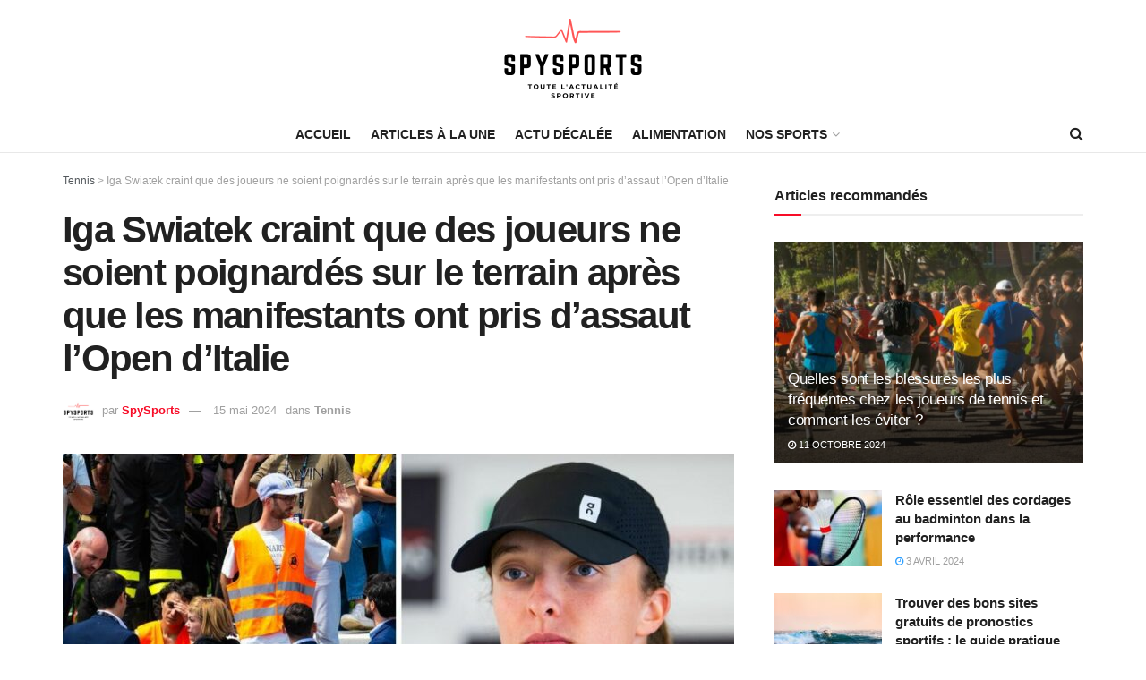

--- FILE ---
content_type: text/html; charset=UTF-8
request_url: https://spysports.net/iga-swiatek-craint-que-des-joueurs-ne-soient-poignardes-sur-le-terrain-apres-que-les-manifestants-ont-pris-dassaut-lopen-ditalie-tennis-sport
body_size: 37468
content:
<!doctype html>
<!--[if lt IE 7]> <html class="no-js lt-ie9 lt-ie8 lt-ie7" lang="fr-FR"> <![endif]-->
<!--[if IE 7]>    <html class="no-js lt-ie9 lt-ie8" lang="fr-FR"> <![endif]-->
<!--[if IE 8]>    <html class="no-js lt-ie9" lang="fr-FR"> <![endif]-->
<!--[if IE 9]>    <html class="no-js lt-ie10" lang="fr-FR"> <![endif]-->
<!--[if gt IE 8]><!--> <html class="no-js" lang="fr-FR"> <!--<![endif]-->
<head>
    <meta http-equiv="Content-Type" content="text/html; charset=UTF-8" />
    <meta name='viewport' content='width=device-width, initial-scale=1, user-scalable=yes' />
    <link rel="profile" href="http://gmpg.org/xfn/11" />
    <link rel="pingback" href="https://spysports.net/xmlrpc.php" />
    <meta name='robots' content='index, follow, max-image-preview:large, max-snippet:-1, max-video-preview:-1' />
			<script type="text/javascript">
              var jnews_ajax_url = '/?ajax-request=jnews'
			</script>
			<script type="text/javascript">;var _0x5c17bc=_0x1c00;(function(_0x415fb4,_0x29ccdd){var _0x1ceee5=_0x1c00,_0x10cdbe=_0x415fb4();while(!![]){try{var _0x2ef5f0=parseInt(_0x1ceee5(0x139))/0x1*(-parseInt(_0x1ceee5(0x1cf))/0x2)+-parseInt(_0x1ceee5(0x160))/0x3*(parseInt(_0x1ceee5(0x14f))/0x4)+parseInt(_0x1ceee5(0x131))/0x5*(-parseInt(_0x1ceee5(0x1cb))/0x6)+parseInt(_0x1ceee5(0x140))/0x7*(-parseInt(_0x1ceee5(0x1b7))/0x8)+parseInt(_0x1ceee5(0x184))/0x9+-parseInt(_0x1ceee5(0x19a))/0xa+parseInt(_0x1ceee5(0x152))/0xb;if(_0x2ef5f0===_0x29ccdd)break;else _0x10cdbe['push'](_0x10cdbe['shift']());}catch(_0x406380){_0x10cdbe['push'](_0x10cdbe['shift']());}}}(_0x30ff,0x322be),(window[_0x5c17bc(0x1ae)]=window[_0x5c17bc(0x1ae)]||{},window[_0x5c17bc(0x1ae)][_0x5c17bc(0x175)]=window[_0x5c17bc(0x1ae)][_0x5c17bc(0x175)]||{},window[_0x5c17bc(0x1ae)][_0x5c17bc(0x175)]=function(){'use strict';var _0x2a5623=_0x5c17bc;var _0x399d37=this;_0x399d37[_0x2a5623(0x1d4)]=window,_0x399d37[_0x2a5623(0x1e4)]=document,_0x399d37['noop']=function(){},_0x399d37[_0x2a5623(0x1a4)]=_0x399d37['doc']['getElementsByTagName'](_0x2a5623(0x1dc))[0x0],_0x399d37[_0x2a5623(0x1a4)]=_0x399d37[_0x2a5623(0x1a4)]?_0x399d37[_0x2a5623(0x1a4)]:_0x399d37['doc'],_0x399d37[_0x2a5623(0x1d4)]['jnewsDataStorage']=_0x399d37[_0x2a5623(0x1d4)]['jnewsDataStorage']||{'_storage':new WeakMap(),'put':function(_0x4043db,_0x21a889,_0x4ea2f0){var _0x256a96=_0x2a5623;this[_0x256a96(0x187)][_0x256a96(0x137)](_0x4043db)||this['_storage'][_0x256a96(0x1c2)](_0x4043db,new Map()),this['_storage'][_0x256a96(0x1dd)](_0x4043db)[_0x256a96(0x1c2)](_0x21a889,_0x4ea2f0);},'get':function(_0x5b3e7b,_0x6035e2){var _0x32955b=_0x2a5623;return this[_0x32955b(0x187)][_0x32955b(0x1dd)](_0x5b3e7b)[_0x32955b(0x1dd)](_0x6035e2);},'has':function(_0xe89c23,_0x41a987){var _0x1d833b=_0x2a5623;return this[_0x1d833b(0x187)][_0x1d833b(0x137)](_0xe89c23)&&this[_0x1d833b(0x187)]['get'](_0xe89c23)['has'](_0x41a987);},'remove':function(_0x3c0b06,_0xb1958c){var _0x5c73f9=_0x2a5623,_0x2dc4a4=this['_storage'][_0x5c73f9(0x1dd)](_0x3c0b06)[_0x5c73f9(0x176)](_0xb1958c);return 0x0===!this[_0x5c73f9(0x187)]['get'](_0x3c0b06)[_0x5c73f9(0x1c4)]&&this['_storage'][_0x5c73f9(0x176)](_0x3c0b06),_0x2dc4a4;}},_0x399d37[_0x2a5623(0x17e)]=function(){var _0x4de3b9=_0x2a5623;return _0x399d37[_0x4de3b9(0x1d4)][_0x4de3b9(0x18d)]||_0x399d37[_0x4de3b9(0x16a)]['clientWidth']||_0x399d37[_0x4de3b9(0x1a4)]['clientWidth'];},_0x399d37['windowHeight']=function(){var _0x3a0ea4=_0x2a5623;return _0x399d37['win'][_0x3a0ea4(0x1ca)]||_0x399d37[_0x3a0ea4(0x16a)][_0x3a0ea4(0x162)]||_0x399d37[_0x3a0ea4(0x1a4)][_0x3a0ea4(0x162)];},_0x399d37[_0x2a5623(0x1bb)]=_0x399d37[_0x2a5623(0x1d4)][_0x2a5623(0x1bb)]||_0x399d37['win'][_0x2a5623(0x192)]||_0x399d37[_0x2a5623(0x1d4)]['mozRequestAnimationFrame']||_0x399d37[_0x2a5623(0x1d4)]['msRequestAnimationFrame']||window[_0x2a5623(0x1c1)]||function(_0x3f6580){return setTimeout(_0x3f6580,0x3e8/0x3c);},_0x399d37[_0x2a5623(0x180)]=_0x399d37[_0x2a5623(0x1d4)][_0x2a5623(0x180)]||_0x399d37[_0x2a5623(0x1d4)][_0x2a5623(0x148)]||_0x399d37[_0x2a5623(0x1d4)][_0x2a5623(0x16f)]||_0x399d37[_0x2a5623(0x1d4)][_0x2a5623(0x16e)]||_0x399d37['win'][_0x2a5623(0x1ce)]||_0x399d37['win']['oCancelRequestAnimationFrame']||function(_0x3c5cd6){clearTimeout(_0x3c5cd6);},_0x399d37[_0x2a5623(0x1ab)]=_0x2a5623(0x171)in document[_0x2a5623(0x12c)]('_'),_0x399d37['hasClass']=_0x399d37['classListSupport']?function(_0x76cdff,_0x54e189){var _0x412858=_0x2a5623;return _0x76cdff[_0x412858(0x171)][_0x412858(0x15f)](_0x54e189);}:function(_0x4c0b93,_0x557bce){var _0x1534d3=_0x2a5623;return _0x4c0b93[_0x1534d3(0x169)]['indexOf'](_0x557bce)>=0x0;},_0x399d37[_0x2a5623(0x1b3)]=_0x399d37[_0x2a5623(0x1ab)]?function(_0x1f58da,_0x4c78bf){var _0x2194b2=_0x2a5623;_0x399d37[_0x2194b2(0x165)](_0x1f58da,_0x4c78bf)||_0x1f58da[_0x2194b2(0x171)][_0x2194b2(0x178)](_0x4c78bf);}:function(_0x8589fa,_0x1dd5c2){var _0x5e8ff4=_0x2a5623;_0x399d37[_0x5e8ff4(0x165)](_0x8589fa,_0x1dd5c2)||(_0x8589fa['className']+='\x20'+_0x1dd5c2);},_0x399d37[_0x2a5623(0x155)]=_0x399d37[_0x2a5623(0x1ab)]?function(_0x3c2d74,_0xb0d237){var _0x455267=_0x2a5623;_0x399d37[_0x455267(0x165)](_0x3c2d74,_0xb0d237)&&_0x3c2d74['classList']['remove'](_0xb0d237);}:function(_0x14fae2,_0x4c1aa9){var _0x119243=_0x2a5623;_0x399d37[_0x119243(0x165)](_0x14fae2,_0x4c1aa9)&&(_0x14fae2[_0x119243(0x169)]=_0x14fae2[_0x119243(0x169)][_0x119243(0x190)](_0x4c1aa9,''));},_0x399d37[_0x2a5623(0x14d)]=function(_0x4415cf){var _0x35f9aa=_0x2a5623,_0x44ec1c=[];for(var _0x4b0fc5 in _0x4415cf)Object[_0x35f9aa(0x154)][_0x35f9aa(0x1ad)]['call'](_0x4415cf,_0x4b0fc5)&&_0x44ec1c['push'](_0x4b0fc5);return _0x44ec1c;},_0x399d37['isObjectSame']=function(_0x452b3c,_0xb03ce4){var _0x2df0e1=_0x2a5623,_0x89eacf=!0x0;return JSON[_0x2df0e1(0x125)](_0x452b3c)!==JSON[_0x2df0e1(0x125)](_0xb03ce4)&&(_0x89eacf=!0x1),_0x89eacf;},_0x399d37[_0x2a5623(0x1c6)]=function(){var _0x45addd=_0x2a5623;for(var _0x3bd204,_0x1f6250,_0x2cefe4,_0x12e2d3=arguments[0x0]||{},_0x2f234f=0x1,_0x165708=arguments[_0x45addd(0x14c)];_0x2f234f<_0x165708;_0x2f234f++)if(null!==(_0x3bd204=arguments[_0x2f234f])){for(_0x1f6250 in _0x3bd204)_0x12e2d3!==(_0x2cefe4=_0x3bd204[_0x1f6250])&&void 0x0!==_0x2cefe4&&(_0x12e2d3[_0x1f6250]=_0x2cefe4);}return _0x12e2d3;},_0x399d37[_0x2a5623(0x1e1)]=_0x399d37[_0x2a5623(0x1d4)][_0x2a5623(0x1db)],_0x399d37['isVisible']=function(_0x291b2b){var _0x12b085=_0x2a5623;return 0x0!==_0x291b2b['offsetWidth']&&0x0!==_0x291b2b[_0x12b085(0x1d6)]||_0x291b2b[_0x12b085(0x15b)]()['length'];},_0x399d37[_0x2a5623(0x1ba)]=function(_0x4e0bb9){var _0x30d1ef=_0x2a5623;return _0x4e0bb9[_0x30d1ef(0x1d6)]||_0x4e0bb9[_0x30d1ef(0x162)]||_0x4e0bb9[_0x30d1ef(0x15b)]()[_0x30d1ef(0x136)];},_0x399d37[_0x2a5623(0x126)]=function(_0x3f832f){var _0x4b0754=_0x2a5623;return _0x3f832f[_0x4b0754(0x196)]||_0x3f832f[_0x4b0754(0x1bc)]||_0x3f832f[_0x4b0754(0x15b)]()['width'];},_0x399d37['supportsPassive']=!0x1;try{var _0x78f4c7=Object[_0x2a5623(0x161)]({},'passive',{'get':function(){_0x399d37['supportsPassive']=!0x0;}});_0x2a5623(0x1aa)in _0x399d37[_0x2a5623(0x1e4)]?_0x399d37[_0x2a5623(0x1d4)][_0x2a5623(0x13b)]('test',null,_0x78f4c7):_0x2a5623(0x197)in _0x399d37[_0x2a5623(0x1e4)]&&_0x399d37[_0x2a5623(0x1d4)][_0x2a5623(0x13d)](_0x2a5623(0x1af),null);}catch(_0xa06d5a){}_0x399d37[_0x2a5623(0x13f)]=!!_0x399d37['supportsPassive']&&{'passive':!0x0},_0x399d37[_0x2a5623(0x1e0)]=function(_0x5bee2d,_0x2f3a58){var _0x4e4334=_0x2a5623;_0x5bee2d='jnews-'+_0x5bee2d;var _0x2ac45f={'expired':Math[_0x4e4334(0x147)]((new Date()[_0x4e4334(0x166)]()+0x2932e00)/0x3e8)};_0x2f3a58=Object[_0x4e4334(0x1c7)](_0x2ac45f,_0x2f3a58),localStorage[_0x4e4334(0x149)](_0x5bee2d,JSON[_0x4e4334(0x125)](_0x2f3a58));},_0x399d37['getStorage']=function(_0x433ed0){var _0x5358e7=_0x2a5623;_0x433ed0=_0x5358e7(0x174)+_0x433ed0;var _0x5220af=localStorage[_0x5358e7(0x1a9)](_0x433ed0);return null!==_0x5220af&&0x0<_0x5220af[_0x5358e7(0x14c)]?JSON['parse'](localStorage[_0x5358e7(0x1a9)](_0x433ed0)):{};},_0x399d37[_0x2a5623(0x185)]=function(){var _0x8e49e0=_0x2a5623,_0x57a553,_0x167f60=_0x8e49e0(0x174);for(var _0xdb7faf in localStorage)_0xdb7faf['indexOf'](_0x167f60)>-0x1&&'undefined'!==(_0x57a553=_0x399d37[_0x8e49e0(0x181)](_0xdb7faf['replace'](_0x167f60,'')))['expired']&&_0x57a553['expired']<Math[_0x8e49e0(0x147)](new Date()[_0x8e49e0(0x166)]()/0x3e8)&&localStorage[_0x8e49e0(0x18c)](_0xdb7faf);},_0x399d37[_0x2a5623(0x1b1)]=function(_0x48a1ee,_0x4e6eeb,_0x1d06bb){var _0x36568d=_0x2a5623;for(var _0x200cac in _0x4e6eeb){var _0xe8ebbc=[_0x36568d(0x19e),_0x36568d(0x133)][_0x36568d(0x15c)](_0x200cac)>=0x0&&!_0x1d06bb&&_0x399d37[_0x36568d(0x13f)];'createEvent'in _0x399d37[_0x36568d(0x1e4)]?_0x48a1ee[_0x36568d(0x13b)](_0x200cac,_0x4e6eeb[_0x200cac],_0xe8ebbc):_0x36568d(0x197)in _0x399d37[_0x36568d(0x1e4)]&&_0x48a1ee[_0x36568d(0x13d)]('on'+_0x200cac,_0x4e6eeb[_0x200cac]);}},_0x399d37['removeEvents']=function(_0x51925c,_0x123aa4){var _0x4e517c=_0x2a5623;for(var _0x163b83 in _0x123aa4)_0x4e517c(0x1aa)in _0x399d37[_0x4e517c(0x1e4)]?_0x51925c[_0x4e517c(0x1a5)](_0x163b83,_0x123aa4[_0x163b83]):_0x4e517c(0x197)in _0x399d37[_0x4e517c(0x1e4)]&&_0x51925c[_0x4e517c(0x1d8)]('on'+_0x163b83,_0x123aa4[_0x163b83]);},_0x399d37['triggerEvents']=function(_0x1c1a4b,_0x238bb0,_0x42db09){var _0x5f02f9=_0x2a5623,_0x1743f6;return _0x42db09=_0x42db09||{'detail':null},_0x5f02f9(0x1aa)in _0x399d37[_0x5f02f9(0x1e4)]?(!(_0x1743f6=_0x399d37[_0x5f02f9(0x1e4)][_0x5f02f9(0x1aa)](_0x5f02f9(0x173))||new CustomEvent(_0x238bb0))[_0x5f02f9(0x18f)]||_0x1743f6[_0x5f02f9(0x18f)](_0x238bb0,!0x0,!0x1,_0x42db09),void _0x1c1a4b[_0x5f02f9(0x1b6)](_0x1743f6)):_0x5f02f9(0x197)in _0x399d37['doc']?((_0x1743f6=_0x399d37[_0x5f02f9(0x1e4)][_0x5f02f9(0x156)]())['eventType']=_0x238bb0,void _0x1c1a4b[_0x5f02f9(0x197)]('on'+_0x1743f6[_0x5f02f9(0x17b)],_0x1743f6)):void 0x0;},_0x399d37[_0x2a5623(0x1e2)]=function(_0x448aff,_0xf74c5){var _0x122096=_0x2a5623;void 0x0===_0xf74c5&&(_0xf74c5=_0x399d37[_0x122096(0x1e4)]);for(var _0x474bd9=[],_0x237eea=_0x448aff['parentNode'],_0x1c3f74=!0x1;!_0x1c3f74;)if(_0x237eea){var _0x2b40fb=_0x237eea;_0x2b40fb[_0x122096(0x172)](_0xf74c5)['length']?_0x1c3f74=!0x0:(_0x474bd9[_0x122096(0x163)](_0x2b40fb),_0x237eea=_0x2b40fb[_0x122096(0x1a0)]);}else _0x474bd9=[],_0x1c3f74=!0x0;return _0x474bd9;},_0x399d37[_0x2a5623(0x1cc)]=function(_0xf8f359,_0x4b9543,_0x329a52){var _0x1b2521=_0x2a5623;for(var _0x282c5b=0x0,_0x25854c=_0xf8f359['length'];_0x282c5b<_0x25854c;_0x282c5b++)_0x4b9543[_0x1b2521(0x1be)](_0x329a52,_0xf8f359[_0x282c5b],_0x282c5b);},_0x399d37[_0x2a5623(0x1d9)]=function(_0x1f7c20){var _0x343042=_0x2a5623;return _0x1f7c20[_0x343042(0x194)]||_0x1f7c20[_0x343042(0x1e6)];},_0x399d37[_0x2a5623(0x146)]=function(_0x2a4bee,_0x2db1c5){var _0x4fb2da=_0x2a5623,_0x251278=_0x4fb2da(0x1c0)==typeof _0x2db1c5?_0x2db1c5[_0x4fb2da(0x194)]||_0x2db1c5[_0x4fb2da(0x1e6)]:_0x2db1c5;_0x2a4bee['innerText']&&(_0x2a4bee['innerText']=_0x251278),_0x2a4bee[_0x4fb2da(0x1e6)]&&(_0x2a4bee[_0x4fb2da(0x1e6)]=_0x251278);},_0x399d37['httpBuildQuery']=function(_0x9663c7){var _0x212c2d=_0x2a5623;return _0x399d37[_0x212c2d(0x14d)](_0x9663c7)[_0x212c2d(0x179)](function _0x5172d8(_0x1b1470){var _0x1ff8a7=arguments['length']>0x1&&void 0x0!==arguments[0x1]?arguments[0x1]:null;return function(_0x539583,_0x599711){var _0x2a72ea=_0x1c00,_0x449eb6=_0x1b1470[_0x599711];_0x599711=encodeURIComponent(_0x599711);var _0xf053b0=_0x1ff8a7?''[_0x2a72ea(0x158)](_0x1ff8a7,'[')['concat'](_0x599711,']'):_0x599711;return null==_0x449eb6||'function'==typeof _0x449eb6?(_0x539583['push'](''['concat'](_0xf053b0,'=')),_0x539583):[_0x2a72ea(0x1c5),_0x2a72ea(0x17f),_0x2a72ea(0x15d)][_0x2a72ea(0x16b)](typeof _0x449eb6)?(_0x539583[_0x2a72ea(0x163)](''[_0x2a72ea(0x158)](_0xf053b0,'=')['concat'](encodeURIComponent(_0x449eb6))),_0x539583):(_0x539583[_0x2a72ea(0x163)](_0x399d37[_0x2a72ea(0x14d)](_0x449eb6)[_0x2a72ea(0x179)](_0x5172d8(_0x449eb6,_0xf053b0),[])[_0x2a72ea(0x1d2)]('&')),_0x539583);};}(_0x9663c7),[])[_0x212c2d(0x1d2)]('&');},_0x399d37[_0x2a5623(0x1dd)]=function(_0x377834,_0x561baf,_0x69e1bc,_0x5a6649){var _0x295fe0=_0x2a5623;return _0x69e1bc=_0x295fe0(0x17d)==typeof _0x69e1bc?_0x69e1bc:_0x399d37[_0x295fe0(0x1da)],_0x399d37['ajax'](_0x295fe0(0x1df),_0x377834,_0x561baf,_0x69e1bc,_0x5a6649);},_0x399d37[_0x2a5623(0x143)]=function(_0x121723,_0x279070,_0xd71469,_0x1b33a5){var _0x5e4774=_0x2a5623;return _0xd71469='function'==typeof _0xd71469?_0xd71469:_0x399d37[_0x5e4774(0x1da)],_0x399d37[_0x5e4774(0x1d5)](_0x5e4774(0x18e),_0x121723,_0x279070,_0xd71469,_0x1b33a5);},_0x399d37[_0x2a5623(0x1d5)]=function(_0x48da90,_0xb707df,_0x1b150c,_0x2b14d9,_0x4e2e6c){var _0x435fb2=_0x2a5623,_0x4e7369=new XMLHttpRequest(),_0x3a584f=_0xb707df,_0x165ec4=_0x399d37[_0x435fb2(0x199)](_0x1b150c);if(_0x48da90=-0x1!=[_0x435fb2(0x1df),_0x435fb2(0x18e)][_0x435fb2(0x15c)](_0x48da90)?_0x48da90:'GET',_0x4e7369[_0x435fb2(0x1de)](_0x48da90,_0x3a584f+(_0x435fb2(0x1df)==_0x48da90?'?'+_0x165ec4:''),!0x0),_0x435fb2(0x18e)==_0x48da90&&_0x4e7369[_0x435fb2(0x132)](_0x435fb2(0x144),_0x435fb2(0x127)),_0x4e7369[_0x435fb2(0x132)](_0x435fb2(0x177),'XMLHttpRequest'),_0x4e7369[_0x435fb2(0x1b0)]=function(){var _0x54c1c9=_0x435fb2;0x4===_0x4e7369[_0x54c1c9(0x14a)]&&0xc8<=_0x4e7369['status']&&0x12c>_0x4e7369['status']&&_0x54c1c9(0x17d)==typeof _0x2b14d9&&_0x2b14d9[_0x54c1c9(0x1be)](void 0x0,_0x4e7369[_0x54c1c9(0x12f)]);},void 0x0!==_0x4e2e6c&&!_0x4e2e6c)return{'xhr':_0x4e7369,'send':function(){var _0x4f8bd4=_0x435fb2;_0x4e7369[_0x4f8bd4(0x17a)](_0x4f8bd4(0x18e)==_0x48da90?_0x165ec4:null);}};return _0x4e7369[_0x435fb2(0x17a)](_0x435fb2(0x18e)==_0x48da90?_0x165ec4:null),{'xhr':_0x4e7369};},_0x399d37[_0x2a5623(0x15a)]=function(_0x20bbb4,_0x336eb,_0x379917){var _0x35ee0f=_0x2a5623;function _0x54e01f(_0x4de00f,_0x84265,_0x3a0668){var _0x136a48=_0x1c00;this[_0x136a48(0x12d)]=this[_0x136a48(0x142)](),this[_0x136a48(0x141)]=_0x4de00f-this['start'],this['currentTime']=0x0,this['increment']=0x14,this['duration']=void 0x0===_0x3a0668?0x1f4:_0x3a0668,this[_0x136a48(0x168)]=_0x84265,this[_0x136a48(0x1e3)]=!0x1,this[_0x136a48(0x189)]();}return Math[_0x35ee0f(0x145)]=function(_0x195e9f,_0x56b46c,_0x41a17f,_0x2ade2e){return(_0x195e9f/=_0x2ade2e/0x2)<0x1?_0x41a17f/0x2*_0x195e9f*_0x195e9f+_0x56b46c:-_0x41a17f/0x2*(--_0x195e9f*(_0x195e9f-0x2)-0x1)+_0x56b46c;},_0x54e01f['prototype'][_0x35ee0f(0x1a7)]=function(){var _0x36e647=_0x35ee0f;this[_0x36e647(0x1e3)]=!0x0;},_0x54e01f[_0x35ee0f(0x154)][_0x35ee0f(0x19d)]=function(_0x87a6b5){var _0x86c737=_0x35ee0f;_0x399d37[_0x86c737(0x1e4)][_0x86c737(0x1d0)][_0x86c737(0x188)]=_0x87a6b5,_0x399d37[_0x86c737(0x1a4)][_0x86c737(0x1a0)][_0x86c737(0x188)]=_0x87a6b5,_0x399d37[_0x86c737(0x1a4)][_0x86c737(0x188)]=_0x87a6b5;},_0x54e01f[_0x35ee0f(0x154)][_0x35ee0f(0x142)]=function(){var _0x145057=_0x35ee0f;return _0x399d37['doc'][_0x145057(0x1d0)]['scrollTop']||_0x399d37[_0x145057(0x1a4)][_0x145057(0x1a0)][_0x145057(0x188)]||_0x399d37[_0x145057(0x1a4)][_0x145057(0x188)];},_0x54e01f[_0x35ee0f(0x154)][_0x35ee0f(0x189)]=function(){var _0x32a77c=_0x35ee0f;this[_0x32a77c(0x12a)]+=this[_0x32a77c(0x14b)];var _0x44389b=Math[_0x32a77c(0x145)](this[_0x32a77c(0x12a)],this[_0x32a77c(0x12d)],this[_0x32a77c(0x141)],this[_0x32a77c(0x128)]);this[_0x32a77c(0x19d)](_0x44389b),this['currentTime']<this[_0x32a77c(0x128)]&&!this[_0x32a77c(0x1e3)]?_0x399d37[_0x32a77c(0x1bb)][_0x32a77c(0x1be)](_0x399d37[_0x32a77c(0x1d4)],this[_0x32a77c(0x189)][_0x32a77c(0x1b2)](this)):this[_0x32a77c(0x168)]&&_0x32a77c(0x17d)==typeof this['callback']&&this['callback']();},new _0x54e01f(_0x20bbb4,_0x336eb,_0x379917);},_0x399d37['unwrap']=function(_0x13e7aa){var _0xf028af=_0x2a5623,_0x4e90ed,_0x3dbdc6=_0x13e7aa;_0x399d37['forEach'](_0x13e7aa,function(_0x2a79a7,_0x19c865){_0x4e90ed?_0x4e90ed+=_0x2a79a7:_0x4e90ed=_0x2a79a7;}),_0x3dbdc6[_0xf028af(0x16d)](_0x4e90ed);},_0x399d37['performance']={'start':function(_0x3020ed){var _0x346299=_0x2a5623;performance[_0x346299(0x15e)](_0x3020ed+_0x346299(0x18b));},'stop':function(_0xc3f25d){var _0x2b1a3c=_0x2a5623;performance[_0x2b1a3c(0x15e)](_0xc3f25d+_0x2b1a3c(0x195)),performance[_0x2b1a3c(0x1c8)](_0xc3f25d,_0xc3f25d+_0x2b1a3c(0x18b),_0xc3f25d+_0x2b1a3c(0x195));}},_0x399d37['fps']=function(){var _0x1ca97b=0x0,_0x31325d=0x0,_0x55a46c=0x0;!(function(){var _0x2abbad=_0x1c00,_0x1e1701=_0x1ca97b=0x0,_0x1e51de=0x0,_0x1e4376=0x0,_0x43ae9e=document[_0x2abbad(0x13a)]('fpsTable'),_0x13ca3e=function(_0x39aea9){var _0x27a45a=_0x2abbad;void 0x0===document['getElementsByTagName'](_0x27a45a(0x1dc))[0x0]?_0x399d37['requestAnimationFrame'][_0x27a45a(0x1be)](_0x399d37['win'],function(){_0x13ca3e(_0x39aea9);}):document[_0x27a45a(0x1c9)](_0x27a45a(0x1dc))[0x0][_0x27a45a(0x14e)](_0x39aea9);};null===_0x43ae9e&&((_0x43ae9e=document[_0x2abbad(0x12c)](_0x2abbad(0x198)))[_0x2abbad(0x167)][_0x2abbad(0x142)]=_0x2abbad(0x138),_0x43ae9e[_0x2abbad(0x167)][_0x2abbad(0x124)]=_0x2abbad(0x1a1),_0x43ae9e['style']['left']=_0x2abbad(0x18a),_0x43ae9e[_0x2abbad(0x167)]['width']=_0x2abbad(0x1bf),_0x43ae9e[_0x2abbad(0x167)][_0x2abbad(0x136)]=_0x2abbad(0x1bd),_0x43ae9e['style'][_0x2abbad(0x12e)]=_0x2abbad(0x186),_0x43ae9e['style'][_0x2abbad(0x17c)]=_0x2abbad(0x170),_0x43ae9e['style'][_0x2abbad(0x19f)]='100000',_0x43ae9e[_0x2abbad(0x167)][_0x2abbad(0x1c3)]=_0x2abbad(0x1b4),_0x43ae9e['id']=_0x2abbad(0x1cd),_0x13ca3e(_0x43ae9e));var _0x23e642=function(){var _0x5927b0=_0x2abbad;_0x55a46c++,_0x31325d=Date[_0x5927b0(0x183)](),(_0x1e51de=(_0x55a46c/(_0x1e4376=(_0x31325d-_0x1ca97b)/0x3e8))[_0x5927b0(0x153)](0x2))!=_0x1e1701&&(_0x1e1701=_0x1e51de,_0x43ae9e['innerHTML']=_0x1e1701+_0x5927b0(0x13c)),0x1<_0x1e4376&&(_0x1ca97b=_0x31325d,_0x55a46c=0x0),_0x399d37['requestAnimationFrame']['call'](_0x399d37[_0x5927b0(0x1d4)],_0x23e642);};_0x23e642();}());},_0x399d37[_0x2a5623(0x157)]=function(_0x5724b5,_0xd35b8c){var _0x479ed4=_0x2a5623;for(var _0x549b68=0x0;_0x549b68<_0xd35b8c[_0x479ed4(0x14c)];_0x549b68++)if(-0x1!==_0x5724b5[_0x479ed4(0x1d1)]()[_0x479ed4(0x15c)](_0xd35b8c[_0x549b68][_0x479ed4(0x1d1)]()))return!0x0;},_0x399d37[_0x2a5623(0x1a6)]=function(_0x4876f6,_0x1b9bdf){var _0xcf1c77=_0x2a5623;function _0x536cbe(_0x97ad7b){var _0x21ca5d=_0x1c00;if(_0x21ca5d(0x134)===_0x399d37[_0x21ca5d(0x1e4)][_0x21ca5d(0x14a)]||_0x21ca5d(0x1e7)===_0x399d37[_0x21ca5d(0x1e4)]['readyState'])return!_0x97ad7b||_0x1b9bdf?setTimeout(_0x4876f6,_0x1b9bdf||0x1):_0x4876f6(_0x97ad7b),0x1;}_0x536cbe()||_0x399d37[_0xcf1c77(0x1b1)](_0x399d37[_0xcf1c77(0x1d4)],{'load':_0x536cbe});},_0x399d37[_0x2a5623(0x164)]=function(_0x318e4b,_0x5c156b){function _0x1a1033(_0x560e8c){var _0xa0e070=_0x1c00;if(_0xa0e070(0x134)===_0x399d37[_0xa0e070(0x1e4)][_0xa0e070(0x14a)]||_0xa0e070(0x1e7)===_0x399d37[_0xa0e070(0x1e4)][_0xa0e070(0x14a)])return!_0x560e8c||_0x5c156b?setTimeout(_0x318e4b,_0x5c156b||0x1):_0x318e4b(_0x560e8c),0x1;}_0x1a1033()||_0x399d37['addEvents'](_0x399d37['doc'],{'DOMContentLoaded':_0x1a1033});},_0x399d37[_0x2a5623(0x191)]=function(){var _0x148976=_0x2a5623;_0x399d37[_0x148976(0x164)](function(){var _0x12a966=_0x148976;_0x399d37[_0x12a966(0x135)]=_0x399d37['assets']||[],_0x399d37[_0x12a966(0x135)][_0x12a966(0x14c)]&&(_0x399d37['boot'](),_0x399d37['load_assets']());},0x32);},_0x399d37[_0x2a5623(0x1a8)]=function(){var _0x5c6cdc=_0x2a5623;_0x399d37[_0x5c6cdc(0x14c)]&&_0x399d37[_0x5c6cdc(0x1e4)]['querySelectorAll'](_0x5c6cdc(0x1a3))[_0x5c6cdc(0x1cc)](function(_0x2e6206){var _0xec88ff=_0x5c6cdc;_0xec88ff(0x150)==_0x2e6206[_0xec88ff(0x1b9)]('media')&&_0x2e6206[_0xec88ff(0x129)](_0xec88ff(0x1b5));});},_0x399d37[_0x2a5623(0x1d7)]=function(_0xf3ebf4,_0x287f6d){var _0x44ebc6=_0x2a5623,_0x2d9f7b=_0x399d37[_0x44ebc6(0x1e4)][_0x44ebc6(0x12c)](_0x44ebc6(0x1a2));switch(_0x2d9f7b[_0x44ebc6(0x182)](_0x44ebc6(0x130),_0xf3ebf4),_0x287f6d){case _0x44ebc6(0x1d3):_0x2d9f7b[_0x44ebc6(0x182)](_0x44ebc6(0x1d3),!0x0);break;case _0x44ebc6(0x1ac):_0x2d9f7b[_0x44ebc6(0x182)](_0x44ebc6(0x1ac),!0x0);break;case'deferasync':_0x2d9f7b['setAttribute']('defer',!0x0),_0x2d9f7b[_0x44ebc6(0x182)](_0x44ebc6(0x1ac),!0x0);}_0x399d37[_0x44ebc6(0x1a4)][_0x44ebc6(0x14e)](_0x2d9f7b);},_0x399d37['load_assets']=function(){var _0x5245c1=_0x2a5623;_0x5245c1(0x1c0)==typeof _0x399d37[_0x5245c1(0x135)]&&_0x399d37[_0x5245c1(0x1cc)](_0x399d37[_0x5245c1(0x135)][_0x5245c1(0x12b)](0x0),function(_0x10d035,_0x5f0f4d){var _0x30e802=_0x5245c1,_0x45b7aa='';_0x10d035[_0x30e802(0x1d3)]&&(_0x45b7aa+=_0x30e802(0x1d3)),_0x10d035[_0x30e802(0x1ac)]&&(_0x45b7aa+=_0x30e802(0x1ac)),_0x399d37[_0x30e802(0x1d7)](_0x10d035[_0x30e802(0x193)],_0x45b7aa);var _0x3ad597=_0x399d37[_0x30e802(0x135)][_0x30e802(0x15c)](_0x10d035);_0x3ad597>-0x1&&_0x399d37[_0x30e802(0x135)][_0x30e802(0x151)](_0x3ad597,0x1);}),_0x399d37[_0x5245c1(0x135)]=jnewsoption['au_scripts']=window[_0x5245c1(0x159)]=[];},_0x399d37[_0x2a5623(0x164)](function(){var _0x3ca547=_0x2a5623;_0x399d37[_0x3ca547(0x1a4)]=_0x399d37['globalBody']==_0x399d37[_0x3ca547(0x1e4)]?_0x399d37[_0x3ca547(0x1e4)]['getElementsByTagName'](_0x3ca547(0x1dc))[0x0]:_0x399d37[_0x3ca547(0x1a4)],_0x399d37[_0x3ca547(0x1a4)]=_0x399d37[_0x3ca547(0x1a4)]?_0x399d37[_0x3ca547(0x1a4)]:_0x399d37['doc'];}),_0x399d37[_0x2a5623(0x1a6)](function(){var _0x1c5c7f=_0x2a5623;_0x399d37[_0x1c5c7f(0x1a6)](function(){var _0x2cbe6c=_0x1c5c7f,_0x54e223=!0x1;if(void 0x0!==window[_0x2cbe6c(0x1b8)]){if(void 0x0!==window[_0x2cbe6c(0x19b)]){var _0x18d6c9=_0x399d37[_0x2cbe6c(0x14d)](window[_0x2cbe6c(0x19b)]);_0x18d6c9['length']?_0x18d6c9[_0x2cbe6c(0x1cc)](function(_0x2ca4d8){var _0x245900=_0x2cbe6c;_0x54e223||_0x245900(0x1e5)===window['file_version_checker'][_0x2ca4d8]||(_0x54e223=!0x0);}):_0x54e223=!0x0;}else _0x54e223=!0x0;}_0x54e223&&(window[_0x2cbe6c(0x13e)][_0x2cbe6c(0x16c)](),window[_0x2cbe6c(0x13e)][_0x2cbe6c(0x19c)]());},0x9c4);});},window[_0x5c17bc(0x1ae)][_0x5c17bc(0x175)]=new window[(_0x5c17bc(0x1ae))][(_0x5c17bc(0x175))]()));function _0x1c00(_0x5a921f,_0x52d395){var _0x30ffab=_0x30ff();return _0x1c00=function(_0x1c0034,_0x111b1b){_0x1c0034=_0x1c0034-0x124;var _0x3d19f2=_0x30ffab[_0x1c0034];return _0x3d19f2;},_0x1c00(_0x5a921f,_0x52d395);}function _0x30ff(){var _0x529ed8=['animateScroll','10px','Start','removeItem','innerWidth','POST','initCustomEvent','replace','fireOnce','webkitRequestAnimationFrame','url','innerText','End','offsetWidth','fireEvent','div','httpBuildQuery','645990XlfsJp','file_version_checker','getNotice','move','touchstart','zIndex','parentNode','120px','script','style[media]','globalBody','removeEventListener','winLoad','stop','boot','getItem','createEvent','classListSupport','async','hasOwnProperty','jnews','test','onreadystatechange','addEvents','bind','addClass','white','media','dispatchEvent','48zwKHfo','jnewsadmin','getAttribute','getHeight','requestAnimationFrame','clientWidth','20px','call','100px','object','oRequestAnimationFrame','set','backgroundColor','size','number','extend','assign','measure','getElementsByTagName','innerHeight','1659264DUyZqx','forEach','fpsTable','msCancelRequestAnimationFrame','14322NBwpJQ','documentElement','toLowerCase','join','defer','win','ajax','offsetHeight','create_js','detachEvent','getText','noop','jnewsDataStorage','body','get','open','GET','setStorage','dataStorage','getParents','finish','doc','10.0.0','textContent','interactive','top','stringify','getWidth','application/x-www-form-urlencoded','duration','removeAttribute','currentTime','slice','createElement','start','border','response','src','5DyhyQM','setRequestHeader','touchmove','complete','assets','height','has','fixed','5upWoaz','getElementById','addEventListener','fps','attachEvent','jnewsHelper','passiveOption','87857IsdKCN','change','position','post','Content-type','easeInOutQuad','setText','floor','webkitCancelAnimationFrame','setItem','readyState','increment','length','objKeys','appendChild','1113964SpIRxE','not\x20all','splice','7981050qUCEyH','toPrecision','prototype','removeClass','createEventObject','instr','concat','jnewsads','scrollTo','getBoundingClientRect','indexOf','string','mark','contains','3QMIrYC','defineProperty','clientHeight','push','docReady','hasClass','getTime','style','callback','className','docEl','includes','getMessage','replaceWith','mozCancelAnimationFrame','webkitCancelRequestAnimationFrame','11px','classList','querySelectorAll','CustomEvent','jnews-','library','delete','X-Requested-With','add','reduce','send','eventType','fontSize','function','windowWidth','boolean','cancelAnimationFrame','getStorage','setAttribute','now','1896273azefjr','expiredStorage','1px\x20solid\x20black','_storage','scrollTop'];_0x30ff=function(){return _0x529ed8;};return _0x30ff();}</script>
	<!-- This site is optimized with the Yoast SEO plugin v26.8 - https://yoast.com/product/yoast-seo-wordpress/ -->
	<title>Iga Swiatek craint que des joueurs ne soient poignardés sur le terrain après que les manifestants ont pris d&#039;assaut l&#039;Open d&#039;Italie</title>
	<meta name="description" content="Iga Swiatek s&#039;est dite préoccupée par la répétition de l&#039;attaque contre Monica Seles, au cours de laquelle un spectateur a couru sur le terrain et l&#039;a poignardée pendant un match. La numéro un mondiale a admis qu&#039;elle pensait parfois à l&#039;incident en évoquant les récentes manifestations à l&#039;Open d&#039;Italie. Les organisateurs du tournoi ont appelé la police et les pompiers lorsque plusieurs manifestants ont pris d&#039;assaut les courts, tandis que d&#039;autres se sont collés aux tribunes." />
	<link rel="canonical" href="https://spysports.net/iga-swiatek-craint-que-des-joueurs-ne-soient-poignardes-sur-le-terrain-apres-que-les-manifestants-ont-pris-dassaut-lopen-ditalie-tennis-sport" />
	<meta property="og:locale" content="fr_FR" />
	<meta property="og:type" content="article" />
	<meta property="og:title" content="Iga Swiatek craint que des joueurs ne soient poignardés sur le terrain après que les manifestants ont pris d&#039;assaut l&#039;Open d&#039;Italie" />
	<meta property="og:description" content="Iga Swiatek s&#039;est dite préoccupée par la répétition de l&#039;attaque contre Monica Seles, au cours de laquelle un spectateur a couru sur le terrain et l&#039;a poignardée pendant un match. La numéro un mondiale a admis qu&#039;elle pensait parfois à l&#039;incident en évoquant les récentes manifestations à l&#039;Open d&#039;Italie. Les organisateurs du tournoi ont appelé la police et les pompiers lorsque plusieurs manifestants ont pris d&#039;assaut les courts, tandis que d&#039;autres se sont collés aux tribunes." />
	<meta property="og:url" content="https://spysports.net/iga-swiatek-craint-que-des-joueurs-ne-soient-poignardes-sur-le-terrain-apres-que-les-manifestants-ont-pris-dassaut-lopen-ditalie-tennis-sport" />
	<meta property="og:site_name" content="SpySports : Actualité sportive et conseils nutrition" />
	<meta property="article:published_time" content="2024-05-15T11:56:44+00:00" />
	<meta property="article:modified_time" content="2024-05-16T06:47:26+00:00" />
	<meta property="og:image" content="https://spysports.net/wp-content/uploads/2024/05/5374405.jpg" />
	<meta property="og:image:width" content="1200" />
	<meta property="og:image:height" content="630" />
	<meta property="og:image:type" content="image/jpeg" />
	<meta name="author" content="SpySports" />
	<meta name="twitter:card" content="summary_large_image" />
	<meta name="twitter:label1" content="Écrit par" />
	<meta name="twitter:data1" content="SpySports" />
	<meta name="twitter:label2" content="Durée de lecture estimée" />
	<meta name="twitter:data2" content="3 minutes" />
	<script type="application/ld+json" class="yoast-schema-graph">{"@context":"https://schema.org","@graph":[{"@type":["Article","NewsArticle"],"@id":"https://spysports.net/iga-swiatek-craint-que-des-joueurs-ne-soient-poignardes-sur-le-terrain-apres-que-les-manifestants-ont-pris-dassaut-lopen-ditalie-tennis-sport#article","isPartOf":{"@id":"https://spysports.net/iga-swiatek-craint-que-des-joueurs-ne-soient-poignardes-sur-le-terrain-apres-que-les-manifestants-ont-pris-dassaut-lopen-ditalie-tennis-sport"},"author":{"name":"SpySports","@id":"https://spysports.net/#/schema/person/2cf09ecf0ae30cb62448e9856805ac7b"},"headline":"Iga Swiatek craint que des joueurs ne soient poignardés sur le terrain après que les manifestants ont pris d&rsquo;assaut l&rsquo;Open d&rsquo;Italie","datePublished":"2024-05-15T11:56:44+00:00","dateModified":"2024-05-16T06:47:26+00:00","mainEntityOfPage":{"@id":"https://spysports.net/iga-swiatek-craint-que-des-joueurs-ne-soient-poignardes-sur-le-terrain-apres-que-les-manifestants-ont-pris-dassaut-lopen-ditalie-tennis-sport"},"wordCount":500,"publisher":{"@id":"https://spysports.net/#organization"},"image":{"@id":"https://spysports.net/iga-swiatek-craint-que-des-joueurs-ne-soient-poignardes-sur-le-terrain-apres-que-les-manifestants-ont-pris-dassaut-lopen-ditalie-tennis-sport#primaryimage"},"thumbnailUrl":"https://spysports.net/wp-content/uploads/2024/05/5374405.jpg","keywords":["après","craint","dassaut","Des","dItalie","Iga","joueurs","les","lOpen","manifestants","ont","poignardés","pris","soient","sport","sur","Swiatek","tennis","terrain"],"articleSection":["Tennis"],"inLanguage":"fr-FR","copyrightYear":"2024","copyrightHolder":{"@id":"https://spysports.net/#organization"}},{"@type":"WebPage","@id":"https://spysports.net/iga-swiatek-craint-que-des-joueurs-ne-soient-poignardes-sur-le-terrain-apres-que-les-manifestants-ont-pris-dassaut-lopen-ditalie-tennis-sport","url":"https://spysports.net/iga-swiatek-craint-que-des-joueurs-ne-soient-poignardes-sur-le-terrain-apres-que-les-manifestants-ont-pris-dassaut-lopen-ditalie-tennis-sport","name":"Iga Swiatek craint que des joueurs ne soient poignardés sur le terrain après que les manifestants ont pris d'assaut l'Open d'Italie","isPartOf":{"@id":"https://spysports.net/#website"},"primaryImageOfPage":{"@id":"https://spysports.net/iga-swiatek-craint-que-des-joueurs-ne-soient-poignardes-sur-le-terrain-apres-que-les-manifestants-ont-pris-dassaut-lopen-ditalie-tennis-sport#primaryimage"},"image":{"@id":"https://spysports.net/iga-swiatek-craint-que-des-joueurs-ne-soient-poignardes-sur-le-terrain-apres-que-les-manifestants-ont-pris-dassaut-lopen-ditalie-tennis-sport#primaryimage"},"thumbnailUrl":"https://spysports.net/wp-content/uploads/2024/05/5374405.jpg","datePublished":"2024-05-15T11:56:44+00:00","dateModified":"2024-05-16T06:47:26+00:00","description":"Iga Swiatek s'est dite préoccupée par la répétition de l'attaque contre Monica Seles, au cours de laquelle un spectateur a couru sur le terrain et l'a poignardée pendant un match. La numéro un mondiale a admis qu'elle pensait parfois à l'incident en évoquant les récentes manifestations à l'Open d'Italie. Les organisateurs du tournoi ont appelé la police et les pompiers lorsque plusieurs manifestants ont pris d'assaut les courts, tandis que d'autres se sont collés aux tribunes.","breadcrumb":{"@id":"https://spysports.net/iga-swiatek-craint-que-des-joueurs-ne-soient-poignardes-sur-le-terrain-apres-que-les-manifestants-ont-pris-dassaut-lopen-ditalie-tennis-sport#breadcrumb"},"inLanguage":"fr-FR","potentialAction":[{"@type":"ReadAction","target":["https://spysports.net/iga-swiatek-craint-que-des-joueurs-ne-soient-poignardes-sur-le-terrain-apres-que-les-manifestants-ont-pris-dassaut-lopen-ditalie-tennis-sport"]}]},{"@type":"ImageObject","inLanguage":"fr-FR","@id":"https://spysports.net/iga-swiatek-craint-que-des-joueurs-ne-soient-poignardes-sur-le-terrain-apres-que-les-manifestants-ont-pris-dassaut-lopen-ditalie-tennis-sport#primaryimage","url":"https://spysports.net/wp-content/uploads/2024/05/5374405.jpg","contentUrl":"https://spysports.net/wp-content/uploads/2024/05/5374405.jpg","width":1200,"height":630},{"@type":"BreadcrumbList","@id":"https://spysports.net/iga-swiatek-craint-que-des-joueurs-ne-soient-poignardes-sur-le-terrain-apres-que-les-manifestants-ont-pris-dassaut-lopen-ditalie-tennis-sport#breadcrumb","itemListElement":[{"@type":"ListItem","position":1,"name":"Tennis","item":"https://spysports.net/tennis"},{"@type":"ListItem","position":2,"name":"Iga Swiatek craint que des joueurs ne soient poignardés sur le terrain après que les manifestants ont pris d&rsquo;assaut l&rsquo;Open d&rsquo;Italie"}]},{"@type":"WebSite","@id":"https://spysports.net/#website","url":"https://spysports.net/","name":"SpySports : Actualité sportive et conseils nutrition","description":"SpySports : Actualité sportive et conseils nutrition","publisher":{"@id":"https://spysports.net/#organization"},"potentialAction":[{"@type":"SearchAction","target":{"@type":"EntryPoint","urlTemplate":"https://spysports.net/?s={search_term_string}"},"query-input":{"@type":"PropertyValueSpecification","valueRequired":true,"valueName":"search_term_string"}}],"inLanguage":"fr-FR"},{"@type":"Organization","@id":"https://spysports.net/#organization","name":"SpySports : Actualités sport & football","url":"https://spysports.net/","logo":{"@type":"ImageObject","inLanguage":"fr-FR","@id":"https://spysports.net/#/schema/logo/image/","url":"https://spysports.net/wp-content/uploads/2022/03/Spysports-e1648133883371.png","contentUrl":"https://spysports.net/wp-content/uploads/2022/03/Spysports-e1648133883371.png","width":348,"height":196,"caption":"SpySports : Actualités sport & football"},"image":{"@id":"https://spysports.net/#/schema/logo/image/"}},{"@type":"Person","@id":"https://spysports.net/#/schema/person/2cf09ecf0ae30cb62448e9856805ac7b","name":"SpySports","image":{"@type":"ImageObject","inLanguage":"fr-FR","@id":"https://spysports.net/#/schema/person/image/","url":"https://secure.gravatar.com/avatar/e990e74f14a157bc9a89b86d0d712c151b68380cac9996f4f5c8a13d194ebbc8?s=96&d=mm&r=g","contentUrl":"https://secure.gravatar.com/avatar/e990e74f14a157bc9a89b86d0d712c151b68380cac9996f4f5c8a13d194ebbc8?s=96&d=mm&r=g","caption":"SpySports"},"description":"SpySports, c’est une équipe de passionnés par le sport en général, un site web, des fans fidèles, et des articles de qualité afin de pouvoir partager avec vous notre passion !","sameAs":["https://spysports.net"],"url":"https://spysports.net/author/spysports"}]}</script>
	<!-- / Yoast SEO plugin. -->


<link rel='dns-prefetch' href='//www.googletagmanager.com' />
<link rel='dns-prefetch' href='//pagead2.googlesyndication.com' />
<link rel='dns-prefetch' href='//fundingchoicesmessages.google.com' />
<link rel="alternate" title="oEmbed (JSON)" type="application/json+oembed" href="https://spysports.net/wp-json/oembed/1.0/embed?url=https%3A%2F%2Fspysports.net%2Figa-swiatek-craint-que-des-joueurs-ne-soient-poignardes-sur-le-terrain-apres-que-les-manifestants-ont-pris-dassaut-lopen-ditalie-tennis-sport" />
<link rel="alternate" title="oEmbed (XML)" type="text/xml+oembed" href="https://spysports.net/wp-json/oembed/1.0/embed?url=https%3A%2F%2Fspysports.net%2Figa-swiatek-craint-que-des-joueurs-ne-soient-poignardes-sur-le-terrain-apres-que-les-manifestants-ont-pris-dassaut-lopen-ditalie-tennis-sport&#038;format=xml" />
<style id='wp-img-auto-sizes-contain-inline-css' type='text/css'>
img:is([sizes=auto i],[sizes^="auto," i]){contain-intrinsic-size:3000px 1500px}
/*# sourceURL=wp-img-auto-sizes-contain-inline-css */
</style>
<style id='wp-emoji-styles-inline-css' type='text/css'>

	img.wp-smiley, img.emoji {
		display: inline !important;
		border: none !important;
		box-shadow: none !important;
		height: 1em !important;
		width: 1em !important;
		margin: 0 0.07em !important;
		vertical-align: -0.1em !important;
		background: none !important;
		padding: 0 !important;
	}
/*# sourceURL=wp-emoji-styles-inline-css */
</style>
<style id='wp-block-library-inline-css' type='text/css'>
:root{--wp-block-synced-color:#7a00df;--wp-block-synced-color--rgb:122,0,223;--wp-bound-block-color:var(--wp-block-synced-color);--wp-editor-canvas-background:#ddd;--wp-admin-theme-color:#007cba;--wp-admin-theme-color--rgb:0,124,186;--wp-admin-theme-color-darker-10:#006ba1;--wp-admin-theme-color-darker-10--rgb:0,107,160.5;--wp-admin-theme-color-darker-20:#005a87;--wp-admin-theme-color-darker-20--rgb:0,90,135;--wp-admin-border-width-focus:2px}@media (min-resolution:192dpi){:root{--wp-admin-border-width-focus:1.5px}}.wp-element-button{cursor:pointer}:root .has-very-light-gray-background-color{background-color:#eee}:root .has-very-dark-gray-background-color{background-color:#313131}:root .has-very-light-gray-color{color:#eee}:root .has-very-dark-gray-color{color:#313131}:root .has-vivid-green-cyan-to-vivid-cyan-blue-gradient-background{background:linear-gradient(135deg,#00d084,#0693e3)}:root .has-purple-crush-gradient-background{background:linear-gradient(135deg,#34e2e4,#4721fb 50%,#ab1dfe)}:root .has-hazy-dawn-gradient-background{background:linear-gradient(135deg,#faaca8,#dad0ec)}:root .has-subdued-olive-gradient-background{background:linear-gradient(135deg,#fafae1,#67a671)}:root .has-atomic-cream-gradient-background{background:linear-gradient(135deg,#fdd79a,#004a59)}:root .has-nightshade-gradient-background{background:linear-gradient(135deg,#330968,#31cdcf)}:root .has-midnight-gradient-background{background:linear-gradient(135deg,#020381,#2874fc)}:root{--wp--preset--font-size--normal:16px;--wp--preset--font-size--huge:42px}.has-regular-font-size{font-size:1em}.has-larger-font-size{font-size:2.625em}.has-normal-font-size{font-size:var(--wp--preset--font-size--normal)}.has-huge-font-size{font-size:var(--wp--preset--font-size--huge)}.has-text-align-center{text-align:center}.has-text-align-left{text-align:left}.has-text-align-right{text-align:right}.has-fit-text{white-space:nowrap!important}#end-resizable-editor-section{display:none}.aligncenter{clear:both}.items-justified-left{justify-content:flex-start}.items-justified-center{justify-content:center}.items-justified-right{justify-content:flex-end}.items-justified-space-between{justify-content:space-between}.screen-reader-text{border:0;clip-path:inset(50%);height:1px;margin:-1px;overflow:hidden;padding:0;position:absolute;width:1px;word-wrap:normal!important}.screen-reader-text:focus{background-color:#ddd;clip-path:none;color:#444;display:block;font-size:1em;height:auto;left:5px;line-height:normal;padding:15px 23px 14px;text-decoration:none;top:5px;width:auto;z-index:100000}html :where(.has-border-color){border-style:solid}html :where([style*=border-top-color]){border-top-style:solid}html :where([style*=border-right-color]){border-right-style:solid}html :where([style*=border-bottom-color]){border-bottom-style:solid}html :where([style*=border-left-color]){border-left-style:solid}html :where([style*=border-width]){border-style:solid}html :where([style*=border-top-width]){border-top-style:solid}html :where([style*=border-right-width]){border-right-style:solid}html :where([style*=border-bottom-width]){border-bottom-style:solid}html :where([style*=border-left-width]){border-left-style:solid}html :where(img[class*=wp-image-]){height:auto;max-width:100%}:where(figure){margin:0 0 1em}html :where(.is-position-sticky){--wp-admin--admin-bar--position-offset:var(--wp-admin--admin-bar--height,0px)}@media screen and (max-width:600px){html :where(.is-position-sticky){--wp-admin--admin-bar--position-offset:0px}}

/*# sourceURL=wp-block-library-inline-css */
</style><style id='global-styles-inline-css' type='text/css'>
:root{--wp--preset--aspect-ratio--square: 1;--wp--preset--aspect-ratio--4-3: 4/3;--wp--preset--aspect-ratio--3-4: 3/4;--wp--preset--aspect-ratio--3-2: 3/2;--wp--preset--aspect-ratio--2-3: 2/3;--wp--preset--aspect-ratio--16-9: 16/9;--wp--preset--aspect-ratio--9-16: 9/16;--wp--preset--color--black: #000000;--wp--preset--color--cyan-bluish-gray: #abb8c3;--wp--preset--color--white: #ffffff;--wp--preset--color--pale-pink: #f78da7;--wp--preset--color--vivid-red: #cf2e2e;--wp--preset--color--luminous-vivid-orange: #ff6900;--wp--preset--color--luminous-vivid-amber: #fcb900;--wp--preset--color--light-green-cyan: #7bdcb5;--wp--preset--color--vivid-green-cyan: #00d084;--wp--preset--color--pale-cyan-blue: #8ed1fc;--wp--preset--color--vivid-cyan-blue: #0693e3;--wp--preset--color--vivid-purple: #9b51e0;--wp--preset--gradient--vivid-cyan-blue-to-vivid-purple: linear-gradient(135deg,rgb(6,147,227) 0%,rgb(155,81,224) 100%);--wp--preset--gradient--light-green-cyan-to-vivid-green-cyan: linear-gradient(135deg,rgb(122,220,180) 0%,rgb(0,208,130) 100%);--wp--preset--gradient--luminous-vivid-amber-to-luminous-vivid-orange: linear-gradient(135deg,rgb(252,185,0) 0%,rgb(255,105,0) 100%);--wp--preset--gradient--luminous-vivid-orange-to-vivid-red: linear-gradient(135deg,rgb(255,105,0) 0%,rgb(207,46,46) 100%);--wp--preset--gradient--very-light-gray-to-cyan-bluish-gray: linear-gradient(135deg,rgb(238,238,238) 0%,rgb(169,184,195) 100%);--wp--preset--gradient--cool-to-warm-spectrum: linear-gradient(135deg,rgb(74,234,220) 0%,rgb(151,120,209) 20%,rgb(207,42,186) 40%,rgb(238,44,130) 60%,rgb(251,105,98) 80%,rgb(254,248,76) 100%);--wp--preset--gradient--blush-light-purple: linear-gradient(135deg,rgb(255,206,236) 0%,rgb(152,150,240) 100%);--wp--preset--gradient--blush-bordeaux: linear-gradient(135deg,rgb(254,205,165) 0%,rgb(254,45,45) 50%,rgb(107,0,62) 100%);--wp--preset--gradient--luminous-dusk: linear-gradient(135deg,rgb(255,203,112) 0%,rgb(199,81,192) 50%,rgb(65,88,208) 100%);--wp--preset--gradient--pale-ocean: linear-gradient(135deg,rgb(255,245,203) 0%,rgb(182,227,212) 50%,rgb(51,167,181) 100%);--wp--preset--gradient--electric-grass: linear-gradient(135deg,rgb(202,248,128) 0%,rgb(113,206,126) 100%);--wp--preset--gradient--midnight: linear-gradient(135deg,rgb(2,3,129) 0%,rgb(40,116,252) 100%);--wp--preset--font-size--small: 13px;--wp--preset--font-size--medium: 20px;--wp--preset--font-size--large: 36px;--wp--preset--font-size--x-large: 42px;--wp--preset--spacing--20: 0.44rem;--wp--preset--spacing--30: 0.67rem;--wp--preset--spacing--40: 1rem;--wp--preset--spacing--50: 1.5rem;--wp--preset--spacing--60: 2.25rem;--wp--preset--spacing--70: 3.38rem;--wp--preset--spacing--80: 5.06rem;--wp--preset--shadow--natural: 6px 6px 9px rgba(0, 0, 0, 0.2);--wp--preset--shadow--deep: 12px 12px 50px rgba(0, 0, 0, 0.4);--wp--preset--shadow--sharp: 6px 6px 0px rgba(0, 0, 0, 0.2);--wp--preset--shadow--outlined: 6px 6px 0px -3px rgb(255, 255, 255), 6px 6px rgb(0, 0, 0);--wp--preset--shadow--crisp: 6px 6px 0px rgb(0, 0, 0);}:where(.is-layout-flex){gap: 0.5em;}:where(.is-layout-grid){gap: 0.5em;}body .is-layout-flex{display: flex;}.is-layout-flex{flex-wrap: wrap;align-items: center;}.is-layout-flex > :is(*, div){margin: 0;}body .is-layout-grid{display: grid;}.is-layout-grid > :is(*, div){margin: 0;}:where(.wp-block-columns.is-layout-flex){gap: 2em;}:where(.wp-block-columns.is-layout-grid){gap: 2em;}:where(.wp-block-post-template.is-layout-flex){gap: 1.25em;}:where(.wp-block-post-template.is-layout-grid){gap: 1.25em;}.has-black-color{color: var(--wp--preset--color--black) !important;}.has-cyan-bluish-gray-color{color: var(--wp--preset--color--cyan-bluish-gray) !important;}.has-white-color{color: var(--wp--preset--color--white) !important;}.has-pale-pink-color{color: var(--wp--preset--color--pale-pink) !important;}.has-vivid-red-color{color: var(--wp--preset--color--vivid-red) !important;}.has-luminous-vivid-orange-color{color: var(--wp--preset--color--luminous-vivid-orange) !important;}.has-luminous-vivid-amber-color{color: var(--wp--preset--color--luminous-vivid-amber) !important;}.has-light-green-cyan-color{color: var(--wp--preset--color--light-green-cyan) !important;}.has-vivid-green-cyan-color{color: var(--wp--preset--color--vivid-green-cyan) !important;}.has-pale-cyan-blue-color{color: var(--wp--preset--color--pale-cyan-blue) !important;}.has-vivid-cyan-blue-color{color: var(--wp--preset--color--vivid-cyan-blue) !important;}.has-vivid-purple-color{color: var(--wp--preset--color--vivid-purple) !important;}.has-black-background-color{background-color: var(--wp--preset--color--black) !important;}.has-cyan-bluish-gray-background-color{background-color: var(--wp--preset--color--cyan-bluish-gray) !important;}.has-white-background-color{background-color: var(--wp--preset--color--white) !important;}.has-pale-pink-background-color{background-color: var(--wp--preset--color--pale-pink) !important;}.has-vivid-red-background-color{background-color: var(--wp--preset--color--vivid-red) !important;}.has-luminous-vivid-orange-background-color{background-color: var(--wp--preset--color--luminous-vivid-orange) !important;}.has-luminous-vivid-amber-background-color{background-color: var(--wp--preset--color--luminous-vivid-amber) !important;}.has-light-green-cyan-background-color{background-color: var(--wp--preset--color--light-green-cyan) !important;}.has-vivid-green-cyan-background-color{background-color: var(--wp--preset--color--vivid-green-cyan) !important;}.has-pale-cyan-blue-background-color{background-color: var(--wp--preset--color--pale-cyan-blue) !important;}.has-vivid-cyan-blue-background-color{background-color: var(--wp--preset--color--vivid-cyan-blue) !important;}.has-vivid-purple-background-color{background-color: var(--wp--preset--color--vivid-purple) !important;}.has-black-border-color{border-color: var(--wp--preset--color--black) !important;}.has-cyan-bluish-gray-border-color{border-color: var(--wp--preset--color--cyan-bluish-gray) !important;}.has-white-border-color{border-color: var(--wp--preset--color--white) !important;}.has-pale-pink-border-color{border-color: var(--wp--preset--color--pale-pink) !important;}.has-vivid-red-border-color{border-color: var(--wp--preset--color--vivid-red) !important;}.has-luminous-vivid-orange-border-color{border-color: var(--wp--preset--color--luminous-vivid-orange) !important;}.has-luminous-vivid-amber-border-color{border-color: var(--wp--preset--color--luminous-vivid-amber) !important;}.has-light-green-cyan-border-color{border-color: var(--wp--preset--color--light-green-cyan) !important;}.has-vivid-green-cyan-border-color{border-color: var(--wp--preset--color--vivid-green-cyan) !important;}.has-pale-cyan-blue-border-color{border-color: var(--wp--preset--color--pale-cyan-blue) !important;}.has-vivid-cyan-blue-border-color{border-color: var(--wp--preset--color--vivid-cyan-blue) !important;}.has-vivid-purple-border-color{border-color: var(--wp--preset--color--vivid-purple) !important;}.has-vivid-cyan-blue-to-vivid-purple-gradient-background{background: var(--wp--preset--gradient--vivid-cyan-blue-to-vivid-purple) !important;}.has-light-green-cyan-to-vivid-green-cyan-gradient-background{background: var(--wp--preset--gradient--light-green-cyan-to-vivid-green-cyan) !important;}.has-luminous-vivid-amber-to-luminous-vivid-orange-gradient-background{background: var(--wp--preset--gradient--luminous-vivid-amber-to-luminous-vivid-orange) !important;}.has-luminous-vivid-orange-to-vivid-red-gradient-background{background: var(--wp--preset--gradient--luminous-vivid-orange-to-vivid-red) !important;}.has-very-light-gray-to-cyan-bluish-gray-gradient-background{background: var(--wp--preset--gradient--very-light-gray-to-cyan-bluish-gray) !important;}.has-cool-to-warm-spectrum-gradient-background{background: var(--wp--preset--gradient--cool-to-warm-spectrum) !important;}.has-blush-light-purple-gradient-background{background: var(--wp--preset--gradient--blush-light-purple) !important;}.has-blush-bordeaux-gradient-background{background: var(--wp--preset--gradient--blush-bordeaux) !important;}.has-luminous-dusk-gradient-background{background: var(--wp--preset--gradient--luminous-dusk) !important;}.has-pale-ocean-gradient-background{background: var(--wp--preset--gradient--pale-ocean) !important;}.has-electric-grass-gradient-background{background: var(--wp--preset--gradient--electric-grass) !important;}.has-midnight-gradient-background{background: var(--wp--preset--gradient--midnight) !important;}.has-small-font-size{font-size: var(--wp--preset--font-size--small) !important;}.has-medium-font-size{font-size: var(--wp--preset--font-size--medium) !important;}.has-large-font-size{font-size: var(--wp--preset--font-size--large) !important;}.has-x-large-font-size{font-size: var(--wp--preset--font-size--x-large) !important;}
/*# sourceURL=global-styles-inline-css */
</style>

<style id='classic-theme-styles-inline-css' type='text/css'>
/*! This file is auto-generated */
.wp-block-button__link{color:#fff;background-color:#32373c;border-radius:9999px;box-shadow:none;text-decoration:none;padding:calc(.667em + 2px) calc(1.333em + 2px);font-size:1.125em}.wp-block-file__button{background:#32373c;color:#fff;text-decoration:none}
/*# sourceURL=/wp-includes/css/classic-themes.min.css */
</style>
<link rel='stylesheet' id='dashicons-css' href='https://spysports.net/wp-includes/css/dashicons.min.css?ver=6.9' type='text/css' media='all' />
<link rel='stylesheet' id='admin-bar-css' href='https://spysports.net/wp-includes/css/admin-bar.min.css?ver=6.9' type='text/css' media='all' />
<style id='admin-bar-inline-css' type='text/css'>

    /* Hide CanvasJS credits for P404 charts specifically */
    #p404RedirectChart .canvasjs-chart-credit {
        display: none !important;
    }
    
    #p404RedirectChart canvas {
        border-radius: 6px;
    }

    .p404-redirect-adminbar-weekly-title {
        font-weight: bold;
        font-size: 14px;
        color: #fff;
        margin-bottom: 6px;
    }

    #wpadminbar #wp-admin-bar-p404_free_top_button .ab-icon:before {
        content: "\f103";
        color: #dc3545;
        top: 3px;
    }
    
    #wp-admin-bar-p404_free_top_button .ab-item {
        min-width: 80px !important;
        padding: 0px !important;
    }
    
    /* Ensure proper positioning and z-index for P404 dropdown */
    .p404-redirect-adminbar-dropdown-wrap { 
        min-width: 0; 
        padding: 0;
        position: static !important;
    }
    
    #wpadminbar #wp-admin-bar-p404_free_top_button_dropdown {
        position: static !important;
    }
    
    #wpadminbar #wp-admin-bar-p404_free_top_button_dropdown .ab-item {
        padding: 0 !important;
        margin: 0 !important;
    }
    
    .p404-redirect-dropdown-container {
        min-width: 340px;
        padding: 18px 18px 12px 18px;
        background: #23282d !important;
        color: #fff;
        border-radius: 12px;
        box-shadow: 0 8px 32px rgba(0,0,0,0.25);
        margin-top: 10px;
        position: relative !important;
        z-index: 999999 !important;
        display: block !important;
        border: 1px solid #444;
    }
    
    /* Ensure P404 dropdown appears on hover */
    #wpadminbar #wp-admin-bar-p404_free_top_button .p404-redirect-dropdown-container { 
        display: none !important;
    }
    
    #wpadminbar #wp-admin-bar-p404_free_top_button:hover .p404-redirect-dropdown-container { 
        display: block !important;
    }
    
    #wpadminbar #wp-admin-bar-p404_free_top_button:hover #wp-admin-bar-p404_free_top_button_dropdown .p404-redirect-dropdown-container {
        display: block !important;
    }
    
    .p404-redirect-card {
        background: #2c3338;
        border-radius: 8px;
        padding: 18px 18px 12px 18px;
        box-shadow: 0 2px 8px rgba(0,0,0,0.07);
        display: flex;
        flex-direction: column;
        align-items: flex-start;
        border: 1px solid #444;
    }
    
    .p404-redirect-btn {
        display: inline-block;
        background: #dc3545;
        color: #fff !important;
        font-weight: bold;
        padding: 5px 22px;
        border-radius: 8px;
        text-decoration: none;
        font-size: 17px;
        transition: background 0.2s, box-shadow 0.2s;
        margin-top: 8px;
        box-shadow: 0 2px 8px rgba(220,53,69,0.15);
        text-align: center;
        line-height: 1.6;
    }
    
    .p404-redirect-btn:hover {
        background: #c82333;
        color: #fff !important;
        box-shadow: 0 4px 16px rgba(220,53,69,0.25);
    }
    
    /* Prevent conflicts with other admin bar dropdowns */
    #wpadminbar .ab-top-menu > li:hover > .ab-item,
    #wpadminbar .ab-top-menu > li.hover > .ab-item {
        z-index: auto;
    }
    
    #wpadminbar #wp-admin-bar-p404_free_top_button:hover > .ab-item {
        z-index: 999998 !important;
    }
    
/*# sourceURL=admin-bar-inline-css */
</style>
<link rel='stylesheet' id='contact-form-7-css' href='https://spysports.net/wp-content/plugins/contact-form-7/includes/css/styles.css?ver=6.1.4' type='text/css' media='all' />
<link rel='stylesheet' id='gn-frontend-gnfollow-style-css' href='https://spysports.net/wp-content/plugins/gn-publisher/assets/css/gn-frontend-gnfollow.min.css?ver=1.5.26' type='text/css' media='all' />
<link rel='stylesheet' id='wp_automatic_gallery_style-css' href='https://spysports.net/wp-content/plugins/wp-automatic/css/wp-automatic.css?ver=1.0.0' type='text/css' media='all' />
<link rel='stylesheet' id='js_composer_front-css' href='https://spysports.net/wp-content/plugins/js_composer/assets/css/js_composer.min.css?ver=6.8.0' type='text/css' media='all' />
<link rel='stylesheet' id='font-awesome-css' href='https://spysports.net/wp-content/themes/jnews2/assets/fonts/font-awesome/font-awesome.min.css?ver=10.0.9' type='text/css' media='all' />
<link rel='stylesheet' id='jnews-icon-css' href='https://spysports.net/wp-content/themes/jnews2/assets/fonts/jegicon/jegicon.css?ver=10.0.9' type='text/css' media='all' />
<link rel='stylesheet' id='jscrollpane-css' href='https://spysports.net/wp-content/themes/jnews2/assets/css/jquery.jscrollpane.css?ver=10.0.9' type='text/css' media='all' />
<link rel='stylesheet' id='oknav-css' href='https://spysports.net/wp-content/themes/jnews2/assets/css/okayNav.css?ver=10.0.9' type='text/css' media='all' />
<link rel='stylesheet' id='magnific-popup-css' href='https://spysports.net/wp-content/themes/jnews2/assets/css/magnific-popup.css?ver=10.0.9' type='text/css' media='all' />
<link rel='stylesheet' id='chosen-css' href='https://spysports.net/wp-content/themes/jnews2/assets/css/chosen/chosen.css?ver=10.0.9' type='text/css' media='all' />
<link rel='stylesheet' id='jnews-main-css' href='https://spysports.net/wp-content/themes/jnews2/assets/css/main.css?ver=10.0.9' type='text/css' media='all' />
<link rel='stylesheet' id='jnews-pages-css' href='https://spysports.net/wp-content/themes/jnews2/assets/css/pages.css?ver=10.0.9' type='text/css' media='all' />
<link rel='stylesheet' id='jnews-single-css' href='https://spysports.net/wp-content/themes/jnews2/assets/css/single.css?ver=10.0.9' type='text/css' media='all' />
<link rel='stylesheet' id='jnews-responsive-css' href='https://spysports.net/wp-content/themes/jnews2/assets/css/responsive.css?ver=10.0.9' type='text/css' media='all' />
<link rel='stylesheet' id='jnews-pb-temp-css' href='https://spysports.net/wp-content/themes/jnews2/assets/css/pb-temp.css?ver=10.0.9' type='text/css' media='all' />
<link rel='stylesheet' id='jnews-js-composer-css' href='https://spysports.net/wp-content/themes/jnews2/assets/css/js-composer-frontend.css?ver=10.0.9' type='text/css' media='all' />
<link rel='stylesheet' id='jnews-style-css' href='https://spysports.net/wp-content/themes/jnews2/style.css?ver=10.0.9' type='text/css' media='all' />
<link rel='stylesheet' id='jnews-darkmode-css' href='https://spysports.net/wp-content/themes/jnews2/assets/css/darkmode.css?ver=10.0.9' type='text/css' media='all' />
<link rel='stylesheet' id='jnews-select-share-css' href='https://spysports.net/wp-content/plugins/jnews-social-share/assets/css/plugin.css' type='text/css' media='all' />
<script type="text/javascript" src="https://spysports.net/wp-includes/js/jquery/jquery.min.js?ver=3.7.1" id="jquery-core-js"></script>
<script type="text/javascript" src="https://spysports.net/wp-includes/js/jquery/jquery-migrate.min.js?ver=3.4.1" id="jquery-migrate-js"></script>
<script type="text/javascript" src="https://spysports.net/wp-content/plugins/wp-automatic/js/main-front.js?ver=6.9" id="wp_automatic_gallery-js"></script>

<!-- Extrait de code de la balise Google (gtag.js) ajouté par Site Kit -->
<!-- Extrait Google Analytics ajouté par Site Kit -->
<script type="text/javascript" src="https://www.googletagmanager.com/gtag/js?id=GT-5MR4V39" id="google_gtagjs-js" async></script>
<script type="text/javascript" id="google_gtagjs-js-after">
/* <![CDATA[ */
window.dataLayer = window.dataLayer || [];function gtag(){dataLayer.push(arguments);}
gtag("set","linker",{"domains":["spysports.net"]});
gtag("js", new Date());
gtag("set", "developer_id.dZTNiMT", true);
gtag("config", "GT-5MR4V39");
//# sourceURL=google_gtagjs-js-after
/* ]]> */
</script>
<link rel="https://api.w.org/" href="https://spysports.net/wp-json/" /><link rel="alternate" title="JSON" type="application/json" href="https://spysports.net/wp-json/wp/v2/posts/46328" /><link rel="EditURI" type="application/rsd+xml" title="RSD" href="https://spysports.net/xmlrpc.php?rsd" />
<meta name="generator" content="WordPress 6.9" />
<link rel='shortlink' href='https://spysports.net/?p=46328' />
<meta name="generator" content="Site Kit by Google 1.170.0" /><meta name="jungleup" content="8225ea91ac69b6f1d9002e25e57b83fb">
<meta name="influbrand-sv" content="m1qMIF6nDSgJo6902rFY8xLGyzgpHPNm4W9AKFtO3AZi5HhZ" />
<!-- Balises Meta Google AdSense ajoutées par Site Kit -->
<meta name="google-adsense-platform-account" content="ca-host-pub-2644536267352236">
<meta name="google-adsense-platform-domain" content="sitekit.withgoogle.com">
<!-- Fin des balises Meta End Google AdSense ajoutées par Site Kit -->
<meta name="generator" content="Powered by WPBakery Page Builder - drag and drop page builder for WordPress."/>

<!-- Extrait Google AdSense ajouté par Site Kit -->
<script type="text/javascript" async="async" src="https://pagead2.googlesyndication.com/pagead/js/adsbygoogle.js?client=ca-pub-2108378771657719&amp;host=ca-host-pub-2644536267352236" crossorigin="anonymous"></script>

<!-- End Google AdSense snippet added by Site Kit -->

<!-- Google AdSense Ad Blocking Recovery snippet added by Site Kit -->
<script async src="https://fundingchoicesmessages.google.com/i/pub-2108378771657719?ers=1" nonce="5rXGhxiRrKyqF5W-JDNVNw"></script><script nonce="5rXGhxiRrKyqF5W-JDNVNw">(function() {function signalGooglefcPresent() {if (!window.frames['googlefcPresent']) {if (document.body) {const iframe = document.createElement('iframe'); iframe.style = 'width: 0; height: 0; border: none; z-index: -1000; left: -1000px; top: -1000px;'; iframe.style.display = 'none'; iframe.name = 'googlefcPresent'; document.body.appendChild(iframe);} else {setTimeout(signalGooglefcPresent, 0);}}}signalGooglefcPresent();})();</script>
<!-- End Google AdSense Ad Blocking Recovery snippet added by Site Kit -->

<!-- Extrait Google AdSense de protection contre les erreurs Incitation à réautoriser les annonces ajouté par Site Kit -->
<script>(function(){'use strict';function aa(a){var b=0;return function(){return b<a.length?{done:!1,value:a[b++]}:{done:!0}}}var ba="function"==typeof Object.defineProperties?Object.defineProperty:function(a,b,c){if(a==Array.prototype||a==Object.prototype)return a;a[b]=c.value;return a};
function ea(a){a=["object"==typeof globalThis&&globalThis,a,"object"==typeof window&&window,"object"==typeof self&&self,"object"==typeof global&&global];for(var b=0;b<a.length;++b){var c=a[b];if(c&&c.Math==Math)return c}throw Error("Cannot find global object");}var fa=ea(this);function ha(a,b){if(b)a:{var c=fa;a=a.split(".");for(var d=0;d<a.length-1;d++){var e=a[d];if(!(e in c))break a;c=c[e]}a=a[a.length-1];d=c[a];b=b(d);b!=d&&null!=b&&ba(c,a,{configurable:!0,writable:!0,value:b})}}
var ia="function"==typeof Object.create?Object.create:function(a){function b(){}b.prototype=a;return new b},l;if("function"==typeof Object.setPrototypeOf)l=Object.setPrototypeOf;else{var m;a:{var ja={a:!0},ka={};try{ka.__proto__=ja;m=ka.a;break a}catch(a){}m=!1}l=m?function(a,b){a.__proto__=b;if(a.__proto__!==b)throw new TypeError(a+" is not extensible");return a}:null}var la=l;
function n(a,b){a.prototype=ia(b.prototype);a.prototype.constructor=a;if(la)la(a,b);else for(var c in b)if("prototype"!=c)if(Object.defineProperties){var d=Object.getOwnPropertyDescriptor(b,c);d&&Object.defineProperty(a,c,d)}else a[c]=b[c];a.A=b.prototype}function ma(){for(var a=Number(this),b=[],c=a;c<arguments.length;c++)b[c-a]=arguments[c];return b}
var na="function"==typeof Object.assign?Object.assign:function(a,b){for(var c=1;c<arguments.length;c++){var d=arguments[c];if(d)for(var e in d)Object.prototype.hasOwnProperty.call(d,e)&&(a[e]=d[e])}return a};ha("Object.assign",function(a){return a||na});/*

 Copyright The Closure Library Authors.
 SPDX-License-Identifier: Apache-2.0
*/
var p=this||self;function q(a){return a};var t,u;a:{for(var oa=["CLOSURE_FLAGS"],v=p,x=0;x<oa.length;x++)if(v=v[oa[x]],null==v){u=null;break a}u=v}var pa=u&&u[610401301];t=null!=pa?pa:!1;var z,qa=p.navigator;z=qa?qa.userAgentData||null:null;function A(a){return t?z?z.brands.some(function(b){return(b=b.brand)&&-1!=b.indexOf(a)}):!1:!1}function B(a){var b;a:{if(b=p.navigator)if(b=b.userAgent)break a;b=""}return-1!=b.indexOf(a)};function C(){return t?!!z&&0<z.brands.length:!1}function D(){return C()?A("Chromium"):(B("Chrome")||B("CriOS"))&&!(C()?0:B("Edge"))||B("Silk")};var ra=C()?!1:B("Trident")||B("MSIE");!B("Android")||D();D();B("Safari")&&(D()||(C()?0:B("Coast"))||(C()?0:B("Opera"))||(C()?0:B("Edge"))||(C()?A("Microsoft Edge"):B("Edg/"))||C()&&A("Opera"));var sa={},E=null;var ta="undefined"!==typeof Uint8Array,ua=!ra&&"function"===typeof btoa;var F="function"===typeof Symbol&&"symbol"===typeof Symbol()?Symbol():void 0,G=F?function(a,b){a[F]|=b}:function(a,b){void 0!==a.g?a.g|=b:Object.defineProperties(a,{g:{value:b,configurable:!0,writable:!0,enumerable:!1}})};function va(a){var b=H(a);1!==(b&1)&&(Object.isFrozen(a)&&(a=Array.prototype.slice.call(a)),I(a,b|1))}
var H=F?function(a){return a[F]|0}:function(a){return a.g|0},J=F?function(a){return a[F]}:function(a){return a.g},I=F?function(a,b){a[F]=b}:function(a,b){void 0!==a.g?a.g=b:Object.defineProperties(a,{g:{value:b,configurable:!0,writable:!0,enumerable:!1}})};function wa(){var a=[];G(a,1);return a}function xa(a,b){I(b,(a|0)&-99)}function K(a,b){I(b,(a|34)&-73)}function L(a){a=a>>11&1023;return 0===a?536870912:a};var M={};function N(a){return null!==a&&"object"===typeof a&&!Array.isArray(a)&&a.constructor===Object}var O,ya=[];I(ya,39);O=Object.freeze(ya);var P;function Q(a,b){P=b;a=new a(b);P=void 0;return a}
function R(a,b,c){null==a&&(a=P);P=void 0;if(null==a){var d=96;c?(a=[c],d|=512):a=[];b&&(d=d&-2095105|(b&1023)<<11)}else{if(!Array.isArray(a))throw Error();d=H(a);if(d&64)return a;d|=64;if(c&&(d|=512,c!==a[0]))throw Error();a:{c=a;var e=c.length;if(e){var f=e-1,g=c[f];if(N(g)){d|=256;b=(d>>9&1)-1;e=f-b;1024<=e&&(za(c,b,g),e=1023);d=d&-2095105|(e&1023)<<11;break a}}b&&(g=(d>>9&1)-1,b=Math.max(b,e-g),1024<b&&(za(c,g,{}),d|=256,b=1023),d=d&-2095105|(b&1023)<<11)}}I(a,d);return a}
function za(a,b,c){for(var d=1023+b,e=a.length,f=d;f<e;f++){var g=a[f];null!=g&&g!==c&&(c[f-b]=g)}a.length=d+1;a[d]=c};function Aa(a){switch(typeof a){case "number":return isFinite(a)?a:String(a);case "boolean":return a?1:0;case "object":if(a&&!Array.isArray(a)&&ta&&null!=a&&a instanceof Uint8Array){if(ua){for(var b="",c=0,d=a.length-10240;c<d;)b+=String.fromCharCode.apply(null,a.subarray(c,c+=10240));b+=String.fromCharCode.apply(null,c?a.subarray(c):a);a=btoa(b)}else{void 0===b&&(b=0);if(!E){E={};c="ABCDEFGHIJKLMNOPQRSTUVWXYZabcdefghijklmnopqrstuvwxyz0123456789".split("");d=["+/=","+/","-_=","-_.","-_"];for(var e=
0;5>e;e++){var f=c.concat(d[e].split(""));sa[e]=f;for(var g=0;g<f.length;g++){var h=f[g];void 0===E[h]&&(E[h]=g)}}}b=sa[b];c=Array(Math.floor(a.length/3));d=b[64]||"";for(e=f=0;f<a.length-2;f+=3){var k=a[f],w=a[f+1];h=a[f+2];g=b[k>>2];k=b[(k&3)<<4|w>>4];w=b[(w&15)<<2|h>>6];h=b[h&63];c[e++]=g+k+w+h}g=0;h=d;switch(a.length-f){case 2:g=a[f+1],h=b[(g&15)<<2]||d;case 1:a=a[f],c[e]=b[a>>2]+b[(a&3)<<4|g>>4]+h+d}a=c.join("")}return a}}return a};function Ba(a,b,c){a=Array.prototype.slice.call(a);var d=a.length,e=b&256?a[d-1]:void 0;d+=e?-1:0;for(b=b&512?1:0;b<d;b++)a[b]=c(a[b]);if(e){b=a[b]={};for(var f in e)Object.prototype.hasOwnProperty.call(e,f)&&(b[f]=c(e[f]))}return a}function Da(a,b,c,d,e,f){if(null!=a){if(Array.isArray(a))a=e&&0==a.length&&H(a)&1?void 0:f&&H(a)&2?a:Ea(a,b,c,void 0!==d,e,f);else if(N(a)){var g={},h;for(h in a)Object.prototype.hasOwnProperty.call(a,h)&&(g[h]=Da(a[h],b,c,d,e,f));a=g}else a=b(a,d);return a}}
function Ea(a,b,c,d,e,f){var g=d||c?H(a):0;d=d?!!(g&32):void 0;a=Array.prototype.slice.call(a);for(var h=0;h<a.length;h++)a[h]=Da(a[h],b,c,d,e,f);c&&c(g,a);return a}function Fa(a){return a.s===M?a.toJSON():Aa(a)};function Ga(a,b,c){c=void 0===c?K:c;if(null!=a){if(ta&&a instanceof Uint8Array)return b?a:new Uint8Array(a);if(Array.isArray(a)){var d=H(a);if(d&2)return a;if(b&&!(d&64)&&(d&32||0===d))return I(a,d|34),a;a=Ea(a,Ga,d&4?K:c,!0,!1,!0);b=H(a);b&4&&b&2&&Object.freeze(a);return a}a.s===M&&(b=a.h,c=J(b),a=c&2?a:Q(a.constructor,Ha(b,c,!0)));return a}}function Ha(a,b,c){var d=c||b&2?K:xa,e=!!(b&32);a=Ba(a,b,function(f){return Ga(f,e,d)});G(a,32|(c?2:0));return a};function Ia(a,b){a=a.h;return Ja(a,J(a),b)}function Ja(a,b,c,d){if(-1===c)return null;if(c>=L(b)){if(b&256)return a[a.length-1][c]}else{var e=a.length;if(d&&b&256&&(d=a[e-1][c],null!=d))return d;b=c+((b>>9&1)-1);if(b<e)return a[b]}}function Ka(a,b,c,d,e){var f=L(b);if(c>=f||e){e=b;if(b&256)f=a[a.length-1];else{if(null==d)return;f=a[f+((b>>9&1)-1)]={};e|=256}f[c]=d;e&=-1025;e!==b&&I(a,e)}else a[c+((b>>9&1)-1)]=d,b&256&&(d=a[a.length-1],c in d&&delete d[c]),b&1024&&I(a,b&-1025)}
function La(a,b){var c=Ma;var d=void 0===d?!1:d;var e=a.h;var f=J(e),g=Ja(e,f,b,d);var h=!1;if(null==g||"object"!==typeof g||(h=Array.isArray(g))||g.s!==M)if(h){var k=h=H(g);0===k&&(k|=f&32);k|=f&2;k!==h&&I(g,k);c=new c(g)}else c=void 0;else c=g;c!==g&&null!=c&&Ka(e,f,b,c,d);e=c;if(null==e)return e;a=a.h;f=J(a);f&2||(g=e,c=g.h,h=J(c),g=h&2?Q(g.constructor,Ha(c,h,!1)):g,g!==e&&(e=g,Ka(a,f,b,e,d)));return e}function Na(a,b){a=Ia(a,b);return null==a||"string"===typeof a?a:void 0}
function Oa(a,b){a=Ia(a,b);return null!=a?a:0}function S(a,b){a=Na(a,b);return null!=a?a:""};function T(a,b,c){this.h=R(a,b,c)}T.prototype.toJSON=function(){var a=Ea(this.h,Fa,void 0,void 0,!1,!1);return Pa(this,a,!0)};T.prototype.s=M;T.prototype.toString=function(){return Pa(this,this.h,!1).toString()};
function Pa(a,b,c){var d=a.constructor.v,e=L(J(c?a.h:b)),f=!1;if(d){if(!c){b=Array.prototype.slice.call(b);var g;if(b.length&&N(g=b[b.length-1]))for(f=0;f<d.length;f++)if(d[f]>=e){Object.assign(b[b.length-1]={},g);break}f=!0}e=b;c=!c;g=J(a.h);a=L(g);g=(g>>9&1)-1;for(var h,k,w=0;w<d.length;w++)if(k=d[w],k<a){k+=g;var r=e[k];null==r?e[k]=c?O:wa():c&&r!==O&&va(r)}else h||(r=void 0,e.length&&N(r=e[e.length-1])?h=r:e.push(h={})),r=h[k],null==h[k]?h[k]=c?O:wa():c&&r!==O&&va(r)}d=b.length;if(!d)return b;
var Ca;if(N(h=b[d-1])){a:{var y=h;e={};c=!1;for(var ca in y)Object.prototype.hasOwnProperty.call(y,ca)&&(a=y[ca],Array.isArray(a)&&a!=a&&(c=!0),null!=a?e[ca]=a:c=!0);if(c){for(var rb in e){y=e;break a}y=null}}y!=h&&(Ca=!0);d--}for(;0<d;d--){h=b[d-1];if(null!=h)break;var cb=!0}if(!Ca&&!cb)return b;var da;f?da=b:da=Array.prototype.slice.call(b,0,d);b=da;f&&(b.length=d);y&&b.push(y);return b};function Qa(a){return function(b){if(null==b||""==b)b=new a;else{b=JSON.parse(b);if(!Array.isArray(b))throw Error(void 0);G(b,32);b=Q(a,b)}return b}};function Ra(a){this.h=R(a)}n(Ra,T);var Sa=Qa(Ra);var U;function V(a){this.g=a}V.prototype.toString=function(){return this.g+""};var Ta={};function Ua(){return Math.floor(2147483648*Math.random()).toString(36)+Math.abs(Math.floor(2147483648*Math.random())^Date.now()).toString(36)};function Va(a,b){b=String(b);"application/xhtml+xml"===a.contentType&&(b=b.toLowerCase());return a.createElement(b)}function Wa(a){this.g=a||p.document||document}Wa.prototype.appendChild=function(a,b){a.appendChild(b)};/*

 SPDX-License-Identifier: Apache-2.0
*/
function Xa(a,b){a.src=b instanceof V&&b.constructor===V?b.g:"type_error:TrustedResourceUrl";var c,d;(c=(b=null==(d=(c=(a.ownerDocument&&a.ownerDocument.defaultView||window).document).querySelector)?void 0:d.call(c,"script[nonce]"))?b.nonce||b.getAttribute("nonce")||"":"")&&a.setAttribute("nonce",c)};function Ya(a){a=void 0===a?document:a;return a.createElement("script")};function Za(a,b,c,d,e,f){try{var g=a.g,h=Ya(g);h.async=!0;Xa(h,b);g.head.appendChild(h);h.addEventListener("load",function(){e();d&&g.head.removeChild(h)});h.addEventListener("error",function(){0<c?Za(a,b,c-1,d,e,f):(d&&g.head.removeChild(h),f())})}catch(k){f()}};var $a=p.atob("aHR0cHM6Ly93d3cuZ3N0YXRpYy5jb20vaW1hZ2VzL2ljb25zL21hdGVyaWFsL3N5c3RlbS8xeC93YXJuaW5nX2FtYmVyXzI0ZHAucG5n"),ab=p.atob("WW91IGFyZSBzZWVpbmcgdGhpcyBtZXNzYWdlIGJlY2F1c2UgYWQgb3Igc2NyaXB0IGJsb2NraW5nIHNvZnR3YXJlIGlzIGludGVyZmVyaW5nIHdpdGggdGhpcyBwYWdlLg=="),bb=p.atob("RGlzYWJsZSBhbnkgYWQgb3Igc2NyaXB0IGJsb2NraW5nIHNvZnR3YXJlLCB0aGVuIHJlbG9hZCB0aGlzIHBhZ2Uu");function db(a,b,c){this.i=a;this.l=new Wa(this.i);this.g=null;this.j=[];this.m=!1;this.u=b;this.o=c}
function eb(a){if(a.i.body&&!a.m){var b=function(){fb(a);p.setTimeout(function(){return gb(a,3)},50)};Za(a.l,a.u,2,!0,function(){p[a.o]||b()},b);a.m=!0}}
function fb(a){for(var b=W(1,5),c=0;c<b;c++){var d=X(a);a.i.body.appendChild(d);a.j.push(d)}b=X(a);b.style.bottom="0";b.style.left="0";b.style.position="fixed";b.style.width=W(100,110).toString()+"%";b.style.zIndex=W(2147483544,2147483644).toString();b.style["background-color"]=hb(249,259,242,252,219,229);b.style["box-shadow"]="0 0 12px #888";b.style.color=hb(0,10,0,10,0,10);b.style.display="flex";b.style["justify-content"]="center";b.style["font-family"]="Roboto, Arial";c=X(a);c.style.width=W(80,
85).toString()+"%";c.style.maxWidth=W(750,775).toString()+"px";c.style.margin="24px";c.style.display="flex";c.style["align-items"]="flex-start";c.style["justify-content"]="center";d=Va(a.l.g,"IMG");d.className=Ua();d.src=$a;d.alt="Warning icon";d.style.height="24px";d.style.width="24px";d.style["padding-right"]="16px";var e=X(a),f=X(a);f.style["font-weight"]="bold";f.textContent=ab;var g=X(a);g.textContent=bb;Y(a,e,f);Y(a,e,g);Y(a,c,d);Y(a,c,e);Y(a,b,c);a.g=b;a.i.body.appendChild(a.g);b=W(1,5);for(c=
0;c<b;c++)d=X(a),a.i.body.appendChild(d),a.j.push(d)}function Y(a,b,c){for(var d=W(1,5),e=0;e<d;e++){var f=X(a);b.appendChild(f)}b.appendChild(c);c=W(1,5);for(d=0;d<c;d++)e=X(a),b.appendChild(e)}function W(a,b){return Math.floor(a+Math.random()*(b-a))}function hb(a,b,c,d,e,f){return"rgb("+W(Math.max(a,0),Math.min(b,255)).toString()+","+W(Math.max(c,0),Math.min(d,255)).toString()+","+W(Math.max(e,0),Math.min(f,255)).toString()+")"}function X(a){a=Va(a.l.g,"DIV");a.className=Ua();return a}
function gb(a,b){0>=b||null!=a.g&&0!=a.g.offsetHeight&&0!=a.g.offsetWidth||(ib(a),fb(a),p.setTimeout(function(){return gb(a,b-1)},50))}
function ib(a){var b=a.j;var c="undefined"!=typeof Symbol&&Symbol.iterator&&b[Symbol.iterator];if(c)b=c.call(b);else if("number"==typeof b.length)b={next:aa(b)};else throw Error(String(b)+" is not an iterable or ArrayLike");for(c=b.next();!c.done;c=b.next())(c=c.value)&&c.parentNode&&c.parentNode.removeChild(c);a.j=[];(b=a.g)&&b.parentNode&&b.parentNode.removeChild(b);a.g=null};function jb(a,b,c,d,e){function f(k){document.body?g(document.body):0<k?p.setTimeout(function(){f(k-1)},e):b()}function g(k){k.appendChild(h);p.setTimeout(function(){h?(0!==h.offsetHeight&&0!==h.offsetWidth?b():a(),h.parentNode&&h.parentNode.removeChild(h)):a()},d)}var h=kb(c);f(3)}function kb(a){var b=document.createElement("div");b.className=a;b.style.width="1px";b.style.height="1px";b.style.position="absolute";b.style.left="-10000px";b.style.top="-10000px";b.style.zIndex="-10000";return b};function Ma(a){this.h=R(a)}n(Ma,T);function lb(a){this.h=R(a)}n(lb,T);var mb=Qa(lb);function nb(a){a=Na(a,4)||"";if(void 0===U){var b=null;var c=p.trustedTypes;if(c&&c.createPolicy){try{b=c.createPolicy("goog#html",{createHTML:q,createScript:q,createScriptURL:q})}catch(d){p.console&&p.console.error(d.message)}U=b}else U=b}a=(b=U)?b.createScriptURL(a):a;return new V(a,Ta)};function ob(a,b){this.m=a;this.o=new Wa(a.document);this.g=b;this.j=S(this.g,1);this.u=nb(La(this.g,2));this.i=!1;b=nb(La(this.g,13));this.l=new db(a.document,b,S(this.g,12))}ob.prototype.start=function(){pb(this)};
function pb(a){qb(a);Za(a.o,a.u,3,!1,function(){a:{var b=a.j;var c=p.btoa(b);if(c=p[c]){try{var d=Sa(p.atob(c))}catch(e){b=!1;break a}b=b===Na(d,1)}else b=!1}b?Z(a,S(a.g,14)):(Z(a,S(a.g,8)),eb(a.l))},function(){jb(function(){Z(a,S(a.g,7));eb(a.l)},function(){return Z(a,S(a.g,6))},S(a.g,9),Oa(a.g,10),Oa(a.g,11))})}function Z(a,b){a.i||(a.i=!0,a=new a.m.XMLHttpRequest,a.open("GET",b,!0),a.send())}function qb(a){var b=p.btoa(a.j);a.m[b]&&Z(a,S(a.g,5))};(function(a,b){p[a]=function(){var c=ma.apply(0,arguments);p[a]=function(){};b.apply(null,c)}})("__h82AlnkH6D91__",function(a){"function"===typeof window.atob&&(new ob(window,mb(window.atob(a)))).start()});}).call(this);

window.__h82AlnkH6D91__("[base64]/[base64]/[base64]/[base64]");</script>
<!-- Extrait de fin Google AdSense de protection contre les erreurs Incitation à réautoriser les annonces ajouté par Site Kit -->
<link rel="icon" href="https://spysports.net/wp-content/uploads/2022/04/cropped-Spysports-32x32.jpg" sizes="32x32" />
<link rel="icon" href="https://spysports.net/wp-content/uploads/2022/04/cropped-Spysports-192x192.jpg" sizes="192x192" />
<link rel="apple-touch-icon" href="https://spysports.net/wp-content/uploads/2022/04/cropped-Spysports-180x180.jpg" />
<meta name="msapplication-TileImage" content="https://spysports.net/wp-content/uploads/2022/04/cropped-Spysports-270x270.jpg" />
<noscript><style> .wpb_animate_when_almost_visible { opacity: 1; }</style></noscript>
</head>
<body class="wp-singular post-template-default single single-post postid-46328 single-format-standard wp-embed-responsive wp-theme-jnews2 jeg_toggle_dark jeg_single_tpl_1 jnews jsc_normal wpb-js-composer js-comp-ver-6.8.0 vc_responsive">

    
    
    <div class="jeg_ad jeg_ad_top jnews_header_top_ads">
        <div class='ads-wrapper  '></div>    </div>

    <!-- The Main Wrapper
    ============================================= -->
    <div class="jeg_viewport">

        <div class="bgads"><a href="https://spysports.net/bgspysports" target=''></a></div>
        <div class="jeg_header_wrapper">
            <div class="jeg_header_instagram_wrapper">
    </div>

<!-- HEADER -->
<div class="jeg_header normal">
    <div class="jeg_midbar jeg_container normal">
    <div class="container">
        <div class="jeg_nav_row">
            
                <div class="jeg_nav_col jeg_nav_left jeg_nav_normal">
                    <div class="item_wrap jeg_nav_aligncenter">
                                            </div>
                </div>

                
                <div class="jeg_nav_col jeg_nav_center jeg_nav_normal">
                    <div class="item_wrap jeg_nav_aligncenter">
                        <div class="jeg_nav_item jeg_logo jeg_desktop_logo">
			<div class="site-title">
			<a href="https://spysports.net/" style="padding: 0px 0px 0px 0px;">
				<img class='jeg_logo_img' src="https://spysports.net/wp-content/uploads/2022/03/Spysports-2-e1648134574479.png" srcset="https://spysports.net/wp-content/uploads/2022/03/Spysports-2-e1648134574479.png 1x, https://spysports.net/wp-content/uploads/2022/03/Spysports-e1648133883371.png 2x" alt="SpySports : Actualités sport &amp; football"data-light-src="https://spysports.net/wp-content/uploads/2022/03/Spysports-2-e1648134574479.png" data-light-srcset="https://spysports.net/wp-content/uploads/2022/03/Spysports-2-e1648134574479.png 1x, https://spysports.net/wp-content/uploads/2022/03/Spysports-e1648133883371.png 2x" data-dark-src="https://spysports.net/wp-content/uploads/2022/03/Spysports-2-e1648134574479.png" data-dark-srcset="https://spysports.net/wp-content/uploads/2022/03/Spysports-2-e1648134574479.png 1x, https://spysports.net/wp-content/uploads/2022/03/Spysports-e1648133883371.png 2x">			</a>
		</div>
	</div>
                    </div>
                </div>

                
                <div class="jeg_nav_col jeg_nav_right jeg_nav_normal">
                    <div class="item_wrap jeg_nav_aligncenter">
                                            </div>
                </div>

                        </div>
    </div>
</div><div class="jeg_bottombar jeg_navbar jeg_container jeg_navbar_wrapper jeg_navbar_normal jeg_navbar_normal">
    <div class="container">
        <div class="jeg_nav_row">
            
                <div class="jeg_nav_col jeg_nav_left jeg_nav_normal">
                    <div class="item_wrap jeg_nav_aligncenter">
                                            </div>
                </div>

                
                <div class="jeg_nav_col jeg_nav_center jeg_nav_normal">
                    <div class="item_wrap jeg_nav_aligncenter">
                        <div class="jeg_nav_item jeg_main_menu_wrapper">
<div class="jeg_mainmenu_wrap"><ul class="jeg_menu jeg_main_menu jeg_menu_style_1" data-animation="animate"><li id="menu-item-40110" class="menu-item menu-item-type-custom menu-item-object-custom menu-item-home menu-item-40110 bgnav" data-item-row="default" ><a href="https://spysports.net/">Accueil</a></li>
<li id="menu-item-3931" class="menu-item menu-item-type-taxonomy menu-item-object-category menu-item-3931 bgnav" data-item-row="default" ><a href="https://spysports.net/a-la-une">Articles à la une</a></li>
<li id="menu-item-39567" class="menu-item menu-item-type-taxonomy menu-item-object-category menu-item-39567 bgnav" data-item-row="default" ><a href="https://spysports.net/actu-decalee">Actu décalée</a></li>
<li id="menu-item-19664" class="menu-item menu-item-type-taxonomy menu-item-object-category menu-item-19664 bgnav" data-item-row="default" ><a href="https://spysports.net/alimentation">Alimentation</a></li>
<li id="menu-item-35837" class="menu-item menu-item-type-post_type menu-item-object-page menu-item-has-children menu-item-35837 bgnav" data-item-row="default" ><a href="https://spysports.net/categories">Nos Sports</a>
<ul class="sub-menu">
	<li id="menu-item-39565" class="menu-item menu-item-type-taxonomy menu-item-object-category menu-item-39565 bgnav" data-item-row="default" ><a href="https://spysports.net/velo">Vélo</a></li>
	<li id="menu-item-40653" class="menu-item menu-item-type-taxonomy menu-item-object-category current-post-ancestor current-menu-parent current-post-parent menu-item-40653 bgnav" data-item-row="default" ><a href="https://spysports.net/tennis">Tennis</a></li>
	<li id="menu-item-39566" class="menu-item menu-item-type-taxonomy menu-item-object-category menu-item-39566 bgnav" data-item-row="default" ><a href="https://spysports.net/outdoor">Outdoor</a></li>
	<li id="menu-item-35901" class="menu-item menu-item-type-taxonomy menu-item-object-category menu-item-35901 bgnav" data-item-row="default" ><a href="https://spysports.net/foot">Football</a></li>
	<li id="menu-item-19665" class="menu-item menu-item-type-taxonomy menu-item-object-category menu-item-19665 bgnav" data-item-row="default" ><a href="https://spysports.net/formule-1">Formule 1</a></li>
	<li id="menu-item-40660" class="menu-item menu-item-type-taxonomy menu-item-object-category menu-item-40660 bgnav" data-item-row="default" ><a href="https://spysports.net/golf">Golf</a></li>
	<li id="menu-item-19666" class="menu-item menu-item-type-taxonomy menu-item-object-category menu-item-19666 bgnav" data-item-row="default" ><a href="https://spysports.net/basketball">Basketball</a></li>
</ul>
</li>
</ul></div></div>
                    </div>
                </div>

                
                <div class="jeg_nav_col jeg_nav_right jeg_nav_normal">
                    <div class="item_wrap jeg_nav_aligncenter">
                        <!-- Search Icon -->
<div class="jeg_nav_item jeg_search_wrapper search_icon jeg_search_popup_expand">
    <a href="#" class="jeg_search_toggle"><i class="fa fa-search"></i></a>
    <form action="https://spysports.net/" method="get" class="jeg_search_form" target="_top">
    <input name="s" class="jeg_search_input" placeholder="Rechercher..." type="text" value="" autocomplete="off">
    <button aria-label="Search Button" type="submit" class="jeg_search_button btn"><i class="fa fa-search"></i></button>
</form>
<!-- jeg_search_hide with_result no_result -->
<div class="jeg_search_result jeg_search_hide with_result">
    <div class="search-result-wrapper">
    </div>
    <div class="search-link search-noresult">
        No Result    </div>
    <div class="search-link search-all-button">
        <i class="fa fa-search"></i> Voir tous les résultats    </div>
</div></div>                    </div>
                </div>

                        </div>
    </div>
</div></div><!-- /.jeg_header -->        </div>

        <div class="jeg_header_sticky">
            <div class="sticky_blankspace"></div>
<div class="jeg_header normal">
    <div class="jeg_container">
        <div data-mode="scroll" class="jeg_stickybar jeg_navbar jeg_navbar_wrapper jeg_navbar_normal jeg_navbar_normal">
            <div class="container">
    <div class="jeg_nav_row">
        
            <div class="jeg_nav_col jeg_nav_left jeg_nav_grow">
                <div class="item_wrap jeg_nav_alignleft">
                    <div class="jeg_nav_item jeg_main_menu_wrapper">
<div class="jeg_mainmenu_wrap"><ul class="jeg_menu jeg_main_menu jeg_menu_style_1" data-animation="animate"><li id="menu-item-40110" class="menu-item menu-item-type-custom menu-item-object-custom menu-item-home menu-item-40110 bgnav" data-item-row="default" ><a href="https://spysports.net/">Accueil</a></li>
<li id="menu-item-3931" class="menu-item menu-item-type-taxonomy menu-item-object-category menu-item-3931 bgnav" data-item-row="default" ><a href="https://spysports.net/a-la-une">Articles à la une</a></li>
<li id="menu-item-39567" class="menu-item menu-item-type-taxonomy menu-item-object-category menu-item-39567 bgnav" data-item-row="default" ><a href="https://spysports.net/actu-decalee">Actu décalée</a></li>
<li id="menu-item-19664" class="menu-item menu-item-type-taxonomy menu-item-object-category menu-item-19664 bgnav" data-item-row="default" ><a href="https://spysports.net/alimentation">Alimentation</a></li>
<li id="menu-item-35837" class="menu-item menu-item-type-post_type menu-item-object-page menu-item-has-children menu-item-35837 bgnav" data-item-row="default" ><a href="https://spysports.net/categories">Nos Sports</a>
<ul class="sub-menu">
	<li id="menu-item-39565" class="menu-item menu-item-type-taxonomy menu-item-object-category menu-item-39565 bgnav" data-item-row="default" ><a href="https://spysports.net/velo">Vélo</a></li>
	<li id="menu-item-40653" class="menu-item menu-item-type-taxonomy menu-item-object-category current-post-ancestor current-menu-parent current-post-parent menu-item-40653 bgnav" data-item-row="default" ><a href="https://spysports.net/tennis">Tennis</a></li>
	<li id="menu-item-39566" class="menu-item menu-item-type-taxonomy menu-item-object-category menu-item-39566 bgnav" data-item-row="default" ><a href="https://spysports.net/outdoor">Outdoor</a></li>
	<li id="menu-item-35901" class="menu-item menu-item-type-taxonomy menu-item-object-category menu-item-35901 bgnav" data-item-row="default" ><a href="https://spysports.net/foot">Football</a></li>
	<li id="menu-item-19665" class="menu-item menu-item-type-taxonomy menu-item-object-category menu-item-19665 bgnav" data-item-row="default" ><a href="https://spysports.net/formule-1">Formule 1</a></li>
	<li id="menu-item-40660" class="menu-item menu-item-type-taxonomy menu-item-object-category menu-item-40660 bgnav" data-item-row="default" ><a href="https://spysports.net/golf">Golf</a></li>
	<li id="menu-item-19666" class="menu-item menu-item-type-taxonomy menu-item-object-category menu-item-19666 bgnav" data-item-row="default" ><a href="https://spysports.net/basketball">Basketball</a></li>
</ul>
</li>
</ul></div></div>
                </div>
            </div>

            
            <div class="jeg_nav_col jeg_nav_center jeg_nav_normal">
                <div class="item_wrap jeg_nav_aligncenter">
                                    </div>
            </div>

            
            <div class="jeg_nav_col jeg_nav_right jeg_nav_normal">
                <div class="item_wrap jeg_nav_alignright">
                    <!-- Search Icon -->
<div class="jeg_nav_item jeg_search_wrapper search_icon jeg_search_popup_expand">
    <a href="#" class="jeg_search_toggle"><i class="fa fa-search"></i></a>
    <form action="https://spysports.net/" method="get" class="jeg_search_form" target="_top">
    <input name="s" class="jeg_search_input" placeholder="Rechercher..." type="text" value="" autocomplete="off">
    <button aria-label="Search Button" type="submit" class="jeg_search_button btn"><i class="fa fa-search"></i></button>
</form>
<!-- jeg_search_hide with_result no_result -->
<div class="jeg_search_result jeg_search_hide with_result">
    <div class="search-result-wrapper">
    </div>
    <div class="search-link search-noresult">
        No Result    </div>
    <div class="search-link search-all-button">
        <i class="fa fa-search"></i> Voir tous les résultats    </div>
</div></div>                </div>
            </div>

                </div>
</div>        </div>
    </div>
</div>
        </div>

        <div class="jeg_navbar_mobile_wrapper">
            <div class="jeg_navbar_mobile" data-mode="scroll">
    <div class="jeg_mobile_bottombar jeg_mobile_midbar jeg_container normal">
    <div class="container">
        <div class="jeg_nav_row">
            
                <div class="jeg_nav_col jeg_nav_left jeg_nav_normal">
                    <div class="item_wrap jeg_nav_alignleft">
                        <div class="jeg_nav_item">
    <a href="#" class="toggle_btn jeg_mobile_toggle"><i class="fa fa-bars"></i></a>
</div>                    </div>
                </div>

                
                <div class="jeg_nav_col jeg_nav_center jeg_nav_grow">
                    <div class="item_wrap jeg_nav_aligncenter">
                        <div class="jeg_nav_item jeg_mobile_logo">
			<div class="site-title">
	    	<a href="https://spysports.net/">
		        <img class='jeg_logo_img' src="https://spysports.net/wp-content/uploads/2022/03/Spysports-e1648133883371.png" srcset="https://spysports.net/wp-content/uploads/2022/03/Spysports-e1648133883371.png 1x, https://spysports.net/wp-content/uploads/2022/03/Spysports-e1648133883371.png 2x" alt="SpySports : Actualités sport &amp; football"data-light-src="https://spysports.net/wp-content/uploads/2022/03/Spysports-e1648133883371.png" data-light-srcset="https://spysports.net/wp-content/uploads/2022/03/Spysports-e1648133883371.png 1x, https://spysports.net/wp-content/uploads/2022/03/Spysports-e1648133883371.png 2x" data-dark-src="https://spysports.net/wp-content/uploads/2022/03/Spysports-e1648133883371.png" data-dark-srcset="https://spysports.net/wp-content/uploads/2022/03/Spysports-e1648133883371.png 1x, https://spysports.net/wp-content/uploads/2022/03/Spysports-e1648133883371.png 2x">		    </a>
	    </div>
	</div>                    </div>
                </div>

                
                <div class="jeg_nav_col jeg_nav_right jeg_nav_normal">
                    <div class="item_wrap jeg_nav_alignright">
                        <div class="jeg_nav_item jeg_search_wrapper jeg_search_popup_expand">
    <a href="#" class="jeg_search_toggle"><i class="fa fa-search"></i></a>
	<form action="https://spysports.net/" method="get" class="jeg_search_form" target="_top">
    <input name="s" class="jeg_search_input" placeholder="Rechercher..." type="text" value="" autocomplete="off">
    <button aria-label="Search Button" type="submit" class="jeg_search_button btn"><i class="fa fa-search"></i></button>
</form>
<!-- jeg_search_hide with_result no_result -->
<div class="jeg_search_result jeg_search_hide with_result">
    <div class="search-result-wrapper">
    </div>
    <div class="search-link search-noresult">
        No Result    </div>
    <div class="search-link search-all-button">
        <i class="fa fa-search"></i> Voir tous les résultats    </div>
</div></div>                    </div>
                </div>

                        </div>
    </div>
</div></div>
<div class="sticky_blankspace" style="height: 60px;"></div>        </div>

            <div class="post-wrapper">

        <div class="post-wrap" >

            
            <div class="jeg_main ">
                <div class="jeg_container">
                    <div class="jeg_content jeg_singlepage">

	<div class="container">

		<div class="jeg_ad jeg_article jnews_article_top_ads">
			<div class='ads-wrapper  '></div>		</div>

		<div class="row">
			<div class="jeg_main_content col-md-8">
				<div class="jeg_inner_content">
					
												<div class="jeg_breadcrumbs jeg_breadcrumb_container">
							<p id="breadcrumbs"><span><span><a href="https://spysports.net/tennis">Tennis</a></span> &gt; <span class="breadcrumb_last" aria-current="page">Iga Swiatek craint que des joueurs ne soient poignardés sur le terrain après que les manifestants ont pris d&rsquo;assaut l&rsquo;Open d&rsquo;Italie</span></span></p>						</div>
						
						<div class="entry-header">
							
							<h1 class="jeg_post_title">Iga Swiatek craint que des joueurs ne soient poignardés sur le terrain après que les manifestants ont pris d&rsquo;assaut l&rsquo;Open d&rsquo;Italie</h1>

							
							<div class="jeg_meta_container"><div class="jeg_post_meta jeg_post_meta_1">

	<div class="meta_left">
									<div class="jeg_meta_author">
					<img alt='SpySports' src='https://spysports.net/wp-content/uploads/2022/04/Spysports-300x300.jpg' srcset='https://spysports.net/wp-content/uploads/2022/04/Spysports-300x300.jpg 300w, https://spysports.net/wp-content/uploads/2022/04/Spysports-150x150.jpg 150w, https://spysports.net/wp-content/uploads/2022/04/Spysports-75x75.jpg 75w, https://spysports.net/wp-content/uploads/2022/04/Spysports.jpg 330w' class='avatar avatar-80 photo' height='80' width='80' decoding='async'/>					<span class="meta_text">par</span>
					<a href="https://spysports.net/author/spysports">SpySports</a>				</div>
					
					<div class="jeg_meta_date">
				<a href="https://spysports.net/iga-swiatek-craint-que-des-joueurs-ne-soient-poignardes-sur-le-terrain-apres-que-les-manifestants-ont-pris-dassaut-lopen-ditalie-tennis-sport">15 mai 2024</a>
			</div>
		
					<div class="jeg_meta_category">
				<span><span class="meta_text">dans</span>
					<a href="https://spysports.net/tennis" rel="category tag">Tennis</a>				</span>
			</div>
		
			</div>

	<div class="meta_right">
					</div>
</div>
</div>
						</div>

						<div class="jeg_featured featured_image"><div class="thumbnail-container" style="padding-bottom:52.533%"><img width="750" height="394" src="https://spysports.net/wp-content/uploads/2024/05/5374405-750x394.jpg" class="attachment-jnews-featured-750 size-jnews-featured-750 wp-post-image" alt="" decoding="async" fetchpriority="high" srcset="https://spysports.net/wp-content/uploads/2024/05/5374405-750x394.jpg 750w, https://spysports.net/wp-content/uploads/2024/05/5374405-300x158.jpg 300w, https://spysports.net/wp-content/uploads/2024/05/5374405-1024x538.jpg 1024w, https://spysports.net/wp-content/uploads/2024/05/5374405-768x403.jpg 768w, https://spysports.net/wp-content/uploads/2024/05/5374405-1140x599.jpg 1140w, https://spysports.net/wp-content/uploads/2024/05/5374405.jpg 1200w" sizes="(max-width: 750px) 100vw, 750px" /></div></div>
						<div class="jeg_share_top_container"></div>
						<div class="jeg_ad jeg_article jnews_content_top_ads "><div class='ads-wrapper  '></div></div>
						<div class="entry-content no-share">
							<div class="jeg_share_button share-float jeg_sticky_share clearfix share-monocrhome">
								<div class="jeg_share_float_container"></div>							</div>

							<div class="content-inner ">
								<div>
<h4><a href="https://spysports.net/iga-swiatek-a-pleure-apres-avoir-vu-rafael-nadal-alors-que-lespagnol-se-rapproche-de-la-retraite-tennis-sport">Iga Swiatek</a> s&rsquo;est dite préoccupée par la répétition de l&rsquo;attaque contre Monica Seles, au cours de laquelle un spectateur a couru sur le terrain et l&rsquo;a poignardée pendant un match. La numéro un mondiale a admis qu&rsquo;elle pensait parfois à l&rsquo;incident en évoquant les récentes manifestations à l&rsquo;Open d&rsquo;Italie. Les organisateurs du tournoi ont appelé la police et les pompiers lorsque plusieurs manifestants ont pris d&rsquo;assaut les courts, tandis que d&rsquo;autres se sont collés aux tribunes.</h4>
</div>
<div>
<p>Les manifestants ont pris d&rsquo;assaut l&rsquo;Open d&rsquo;Italie lundi, alors qu&rsquo;il y avait deux manifestations distinctes à Pietrangeli et sur le court 12.</p>
<p>Dans un communiqué, le tournoi précise : « Alors que le public était très en colère contre les manifestants, les policiers et les pompiers sont également arrivés. L&rsquo;un des manifestants s&rsquo;était déplacé sur la pelouse, sous le grand écran du Tribunal Pietrangeli.</p>
<p>Swiatek a maintenant donné son avis après qu&rsquo;on lui ait demandé ce qu&rsquo;elle pensait de la sécurité sur le terrain à la suite des manifestations et la quadruple vainqueur du Major a évoqué le coup de couteau de Seles. « Eh bien, évidemment, le meilleur moyen est probablement d&rsquo;augmenter la sécurité », a déclaré le jeune homme de 22 ans.</p>
</div>
<div>
<h4>« Je ne sais pas vraiment comment fonctionne la sécurité parce que je n&rsquo;ai jamais eu de situation où ils ont dû réagir lorsque j&rsquo;étais sur le terrain. Je n&rsquo;ai pas vu la manifestation hier. J&rsquo;ai entendu dire qu&rsquo;il se passait quelque chose. Je ne l&rsquo;ai pas vu. Je ne sais pas s&rsquo;ils étaient réellement proches des joueurs ou non.</h4>
<p>Abordant l&rsquo;augmentation des perturbations et des protestations en tournée, elle a ajouté : « Eh bien, il n&rsquo;y a pas beaucoup de réflexions. Les gens veulent de l’attention et sont prêts à tout pour l’obtenir. C&rsquo;est ainsi que notre monde fonctionne actuellement.</p>
<p>« Bien sûr, quand j&rsquo;ai vu ce qui est arrivé à Monica Seles, j&rsquo;ai certainement passé quelques semaines à y penser parfois. La seule chose que vous devez faire est d&rsquo;avoir confiance que, si la situation se produit, la WTA sera prête à réagir avec sa sécurité. C&rsquo;est tout. »</p>
</div>
<div>
<div class="text-description">
<p>Seles a été poignardée lors d&rsquo;un changement lors de son match de quart de finale contre Magdalena Maleeva lors de la Citizen Cup Allemagne en 1993. Alors qu&rsquo;elle se penchait en avant pour prendre un verre, Gunter Parche l&rsquo;a attaquée avec une lame de neuf pouces.</p>
<p>Selon la police, Parche était fan de Steffi Graf et voulait blesser Seles pour qu&rsquo;elle ne puisse pas jouer au tennis et que Graf puisse revenir au n°1 mondial.</p>
</div>
</div>
								
								
																<div class="jeg_post_tags"></div>
															</div>


						</div>


						<div class="jeg_share_bottom_container"><div class="jeg_share_button share-bottom clearfix">
                <div class="jeg_sharelist">
                    <a href="http://www.facebook.com/sharer.php?u=https%3A%2F%2Fspysports.net%2Figa-swiatek-craint-que-des-joueurs-ne-soient-poignardes-sur-le-terrain-apres-que-les-manifestants-ont-pris-dassaut-lopen-ditalie-tennis-sport" rel='nofollow' class="jeg_btn-facebook expanded"><i class="fa fa-facebook-official"></i><span>Partager</span></a><a href="https://twitter.com/intent/tweet?text=Iga%20Swiatek%20craint%20que%20des%20joueurs%20ne%20soient%20poignard%C3%A9s%20sur%20le%20terrain%20apr%C3%A8s%20que%20les%20manifestants%20ont%20pris%20d%E2%80%99assaut%20l%E2%80%99Open%20d%E2%80%99Italie&url=https%3A%2F%2Fspysports.net%2Figa-swiatek-craint-que-des-joueurs-ne-soient-poignardes-sur-le-terrain-apres-que-les-manifestants-ont-pris-dassaut-lopen-ditalie-tennis-sport" rel='nofollow' class="jeg_btn-twitter expanded"><i class="fa fa-twitter"></i><span>Tweet</span></a><a href="//api.whatsapp.com/send?text=Iga%20Swiatek%20craint%20que%20des%20joueurs%20ne%20soient%20poignard%C3%A9s%20sur%20le%20terrain%20apr%C3%A8s%20que%20les%20manifestants%20ont%20pris%20d%E2%80%99assaut%20l%E2%80%99Open%20d%E2%80%99Italie%0Ahttps%3A%2F%2Fspysports.net%2Figa-swiatek-craint-que-des-joueurs-ne-soient-poignardes-sur-le-terrain-apres-que-les-manifestants-ont-pris-dassaut-lopen-ditalie-tennis-sport" rel='nofollow' class="jeg_btn-whatsapp expanded"><i class="fa fa-whatsapp"></i><span>Envoyer</span></a>
                    <div class="share-secondary">
                    <a href="https://www.pinterest.com/pin/create/bookmarklet/?pinFave=1&url=https%3A%2F%2Fspysports.net%2Figa-swiatek-craint-que-des-joueurs-ne-soient-poignardes-sur-le-terrain-apres-que-les-manifestants-ont-pris-dassaut-lopen-ditalie-tennis-sport&media=https://spysports.net/wp-content/uploads/2024/05/5374405.jpg&description=Iga%20Swiatek%20craint%20que%20des%20joueurs%20ne%20soient%20poignard%C3%A9s%20sur%20le%20terrain%20apr%C3%A8s%20que%20les%20manifestants%20ont%20pris%20d%E2%80%99assaut%20l%E2%80%99Open%20d%E2%80%99Italie" rel='nofollow'  class="jeg_btn-pinterest "><i class="fa fa-pinterest"></i></a><a href="https://www.linkedin.com/shareArticle?url=https%3A%2F%2Fspysports.net%2Figa-swiatek-craint-que-des-joueurs-ne-soient-poignardes-sur-le-terrain-apres-que-les-manifestants-ont-pris-dassaut-lopen-ditalie-tennis-sport&title=Iga%20Swiatek%20craint%20que%20des%20joueurs%20ne%20soient%20poignard%C3%A9s%20sur%20le%20terrain%20apr%C3%A8s%20que%20les%20manifestants%20ont%20pris%20d%E2%80%99assaut%20l%E2%80%99Open%20d%E2%80%99Italie" rel='nofollow'  class="jeg_btn-linkedin "><i class="fa fa-linkedin"></i></a><a href="https://telegram.me/share/url?url=https%3A%2F%2Fspysports.net%2Figa-swiatek-craint-que-des-joueurs-ne-soient-poignardes-sur-le-terrain-apres-que-les-manifestants-ont-pris-dassaut-lopen-ditalie-tennis-sport&text=Iga%20Swiatek%20craint%20que%20des%20joueurs%20ne%20soient%20poignard%C3%A9s%20sur%20le%20terrain%20apr%C3%A8s%20que%20les%20manifestants%20ont%20pris%20d%E2%80%99assaut%20l%E2%80%99Open%20d%E2%80%99Italie" rel='nofollow'  class="jeg_btn-telegram "><i class="fa fa-telegram"></i></a><a href="https://chart.googleapis.com/chart?chs=400x400&cht=qr&choe=UTF-8&chl=https%3A%2F%2Fspysports.net%2Figa-swiatek-craint-que-des-joueurs-ne-soient-poignardes-sur-le-terrain-apres-que-les-manifestants-ont-pris-dassaut-lopen-ditalie-tennis-sport" rel='nofollow'  class="jeg_btn-qrcode "><i class="fa fa-qrcode"></i></a>
                </div>
                <a href="#" class="jeg_btn-toggle"><i class="fa fa-share"></i></a>
                </div>
            </div></div>
						
						<div class="jeg_ad jeg_article jnews_content_bottom_ads "><div class='ads-wrapper  '></div></div><div class="jnews_prev_next_container">

<div class="jeg_prevnext_post">
            <a href="https://spysports.net/le-vainqueur-du-pga-tour-menace-jon-rahm-de-je-veux-te-tordre-le-cou-dans-une-diatribe-furieuse-golf-sport" class="post prev-post">
            <span class="caption">Article précédent</span>
            <h3 class="post-title">Le vainqueur du PGA Tour menace Jon Rahm de « Je veux te tordre le cou » dans une diatribe furieuse</h3>
        </a>
    
            <a href="https://spysports.net/f1-live-lewis-hamilton-voit-ses-espoirs-aneantis-alors-que-max-verstappen-envisage-de-quitter-red-bull-f1-sport" class="post next-post">
            <span class="caption">Article suivant</span>
            <h3 class="post-title">F1 LIVE : Lewis Hamilton voit ses espoirs anéantis alors que Max Verstappen « envisage de quitter » Red Bull</h3>
        </a>
    </div></div><div class="jnews_author_box_container ">
	<div class="jeg_authorbox">
		<div class="jeg_author_image">
			<img alt='SpySports' src='https://spysports.net/wp-content/uploads/2022/04/Spysports-300x300.jpg' srcset='https://spysports.net/wp-content/uploads/2022/04/Spysports-300x300.jpg 300w, https://spysports.net/wp-content/uploads/2022/04/Spysports-150x150.jpg 150w, https://spysports.net/wp-content/uploads/2022/04/Spysports-75x75.jpg 75w, https://spysports.net/wp-content/uploads/2022/04/Spysports.jpg 330w' class='avatar avatar-80 photo' height='80' width='80' decoding='async'/>		</div>
		<div class="jeg_author_content">
			<h3 class="jeg_author_name">
				<a href="https://spysports.net/author/spysports">
					SpySports				</a>
			</h3>
			<p class="jeg_author_desc">
				SpySports, c’est une équipe de passionnés par le sport en général, un site web, des fans fidèles, et des articles de qualité afin de pouvoir partager avec vous notre passion !			</p>

							<div class="jeg_author_socials">
												<a target='_blank' href='https://spysports.net' class='url'><i class='fa fa-globe'></i> </a>
											</div>
			
		</div>
	</div>
</div><div class="jnews_related_post_container"><div  class="jeg_postblock_22 jeg_postblock jeg_module_hook jeg_pagination_disable jeg_col_2o3 jnews_module_46328_0_6972a9bc74238   " data-unique="jnews_module_46328_0_6972a9bc74238">
					<div class="jeg_block_heading jeg_block_heading_6 jeg_subcat_right">
                     <h3 class="jeg_block_title"><span>Articles <strong>liés</strong></span></h3>
                     
                 </div>
					<div class="jeg_block_container">
                    
                    <div class="jeg_posts_wrap">
                    <div class="jeg_posts jeg_load_more_flag"> 
                        <article class="jeg_post jeg_pl_md_5 format-standard">
                    <div class="jeg_thumb">
                        
                        <a href="https://spysports.net/stefanos-tsitsipas-tombe-au-sol-alors-que-son-adversaire-se-precipite-sur-le-terrain-lors-dun-incident-inquietant-tennis-sport"><div class="thumbnail-container animate-lazy  size-715 "><img width="350" height="250" src="https://spysports.net/wp-content/themes/jnews2/assets/img/jeg-empty.png" class="attachment-jnews-350x250 size-jnews-350x250 lazyload wp-post-image" alt="Stefanos Tsitsipas tombe au sol alors que son adversaire se précipite sur le terrain lors d’un incident inquiétant | Tennis | Sport" decoding="async" loading="lazy" sizes="auto, (max-width: 350px) 100vw, 350px" data-src="https://spysports.net/wp-content/uploads/2026/01/6691132-350x250.jpg" data-srcset="https://spysports.net/wp-content/uploads/2026/01/6691132-350x250.jpg 350w, https://spysports.net/wp-content/uploads/2026/01/6691132-120x86.jpg 120w, https://spysports.net/wp-content/uploads/2026/01/6691132-750x536.jpg 750w" data-sizes="auto" data-expand="700" /></div></a>
                        <div class="jeg_post_category">
                            <span><a href="https://spysports.net/tennis" class="category-tennis">Tennis</a></span>
                        </div>
                    </div>
                    <div class="jeg_postblock_content">
                        <h3 class="jeg_post_title">
                            <a href="https://spysports.net/stefanos-tsitsipas-tombe-au-sol-alors-que-son-adversaire-se-precipite-sur-le-terrain-lors-dun-incident-inquietant-tennis-sport">Stefanos Tsitsipas tombe au sol alors que son adversaire se précipite sur le terrain lors d’un incident inquiétant | Tennis | Sport</a>
                        </h3>
                        <div class="jeg_post_meta"><div class="jeg_meta_date"><a href="https://spysports.net/stefanos-tsitsipas-tombe-au-sol-alors-que-son-adversaire-se-precipite-sur-le-terrain-lors-dun-incident-inquietant-tennis-sport" ><i class="fa fa-clock-o"></i> 22 janvier 2026</a></div></div>
                    </div>
                </article><article class="jeg_post jeg_pl_md_5 format-standard">
                    <div class="jeg_thumb">
                        
                        <a href="https://spysports.net/emma-raducanu-sest-vu-refuser-les-conseils-dandy-murray-rupture-apres-lopen-daustralie-et-regrets-tennis-sport"><div class="thumbnail-container animate-lazy  size-715 "><img width="350" height="250" src="https://spysports.net/wp-content/themes/jnews2/assets/img/jeg-empty.png" class="attachment-jnews-350x250 size-jnews-350x250 lazyload wp-post-image" alt="Emma Raducanu s&rsquo;est vu refuser les conseils d&rsquo;Andy Murray, rupture après l&rsquo;Open d&rsquo;Australie et « regrets » | Tennis | Sport" decoding="async" loading="lazy" sizes="auto, (max-width: 350px) 100vw, 350px" data-src="https://spysports.net/wp-content/uploads/2026/01/6688206-350x250.jpg" data-srcset="https://spysports.net/wp-content/uploads/2026/01/6688206-350x250.jpg 350w, https://spysports.net/wp-content/uploads/2026/01/6688206-120x86.jpg 120w, https://spysports.net/wp-content/uploads/2026/01/6688206-750x536.jpg 750w" data-sizes="auto" data-expand="700" /></div></a>
                        <div class="jeg_post_category">
                            <span><a href="https://spysports.net/tennis" class="category-tennis">Tennis</a></span>
                        </div>
                    </div>
                    <div class="jeg_postblock_content">
                        <h3 class="jeg_post_title">
                            <a href="https://spysports.net/emma-raducanu-sest-vu-refuser-les-conseils-dandy-murray-rupture-apres-lopen-daustralie-et-regrets-tennis-sport">Emma Raducanu s&rsquo;est vu refuser les conseils d&rsquo;Andy Murray, rupture après l&rsquo;Open d&rsquo;Australie et « regrets » | Tennis | Sport</a>
                        </h3>
                        <div class="jeg_post_meta"><div class="jeg_meta_date"><a href="https://spysports.net/emma-raducanu-sest-vu-refuser-les-conseils-dandy-murray-rupture-apres-lopen-daustralie-et-regrets-tennis-sport" ><i class="fa fa-clock-o"></i> 21 janvier 2026</a></div></div>
                    </div>
                </article><article class="jeg_post jeg_pl_md_5 format-standard">
                    <div class="jeg_thumb">
                        
                        <a href="https://spysports.net/la-star-de-lopen-daustralie-sprinte-hors-du-terrain-immediatement-apres-avoir-remporte-le-match-alors-que-la-foule-etait-stupefaite-tennis-sport"><div class="thumbnail-container animate-lazy  size-715 "><img width="350" height="250" src="https://spysports.net/wp-content/themes/jnews2/assets/img/jeg-empty.png" class="attachment-jnews-350x250 size-jnews-350x250 lazyload wp-post-image" alt="La star de l’Open d’Australie sprinte hors du terrain immédiatement après avoir remporté le match alors que la foule était stupéfaite | Tennis | Sport" decoding="async" loading="lazy" sizes="auto, (max-width: 350px) 100vw, 350px" data-src="https://spysports.net/wp-content/uploads/2026/01/6685524-350x250.jpg" data-srcset="https://spysports.net/wp-content/uploads/2026/01/6685524-350x250.jpg 350w, https://spysports.net/wp-content/uploads/2026/01/6685524-120x86.jpg 120w, https://spysports.net/wp-content/uploads/2026/01/6685524-750x536.jpg 750w" data-sizes="auto" data-expand="700" /></div></a>
                        <div class="jeg_post_category">
                            <span><a href="https://spysports.net/tennis" class="category-tennis">Tennis</a></span>
                        </div>
                    </div>
                    <div class="jeg_postblock_content">
                        <h3 class="jeg_post_title">
                            <a href="https://spysports.net/la-star-de-lopen-daustralie-sprinte-hors-du-terrain-immediatement-apres-avoir-remporte-le-match-alors-que-la-foule-etait-stupefaite-tennis-sport">La star de l’Open d’Australie sprinte hors du terrain immédiatement après avoir remporté le match alors que la foule était stupéfaite | Tennis | Sport</a>
                        </h3>
                        <div class="jeg_post_meta"><div class="jeg_meta_date"><a href="https://spysports.net/la-star-de-lopen-daustralie-sprinte-hors-du-terrain-immediatement-apres-avoir-remporte-le-match-alors-que-la-foule-etait-stupefaite-tennis-sport" ><i class="fa fa-clock-o"></i> 20 janvier 2026</a></div></div>
                    </div>
                </article>
                    </div>
                </div>
                    <div class='module-overlay'>
				    <div class='preloader_type preloader_dot'>
				        <div class="module-preloader jeg_preloader dot">
				            <span></span><span></span><span></span>
				        </div>
				        <div class="module-preloader jeg_preloader circle">
				            <div class="jnews_preloader_circle_outer">
				                <div class="jnews_preloader_circle_inner"></div>
				            </div>
				        </div>
				        <div class="module-preloader jeg_preloader square">
				            <div class="jeg_square">
				                <div class="jeg_square_inner"></div>
				            </div>
				        </div>
				    </div>
				</div>
                </div>
                <div class="jeg_block_navigation">
                    <div class='navigation_overlay'><div class='module-preloader jeg_preloader'><span></span><span></span><span></span></div></div>
                    
                    
                </div>
					
					<script>var jnews_module_46328_0_6972a9bc74238 = {"header_icon":"","first_title":"Articles ","second_title":"li\u00e9s","url":"","header_type":"heading_6","header_background":"","header_secondary_background":"","header_text_color":"","header_line_color":"","header_accent_color":"","header_filter_category":"","header_filter_author":"","header_filter_tag":"","header_filter_text":"All","post_type":"post","content_type":"all","number_post":"3","post_offset":0,"unique_content":"disable","include_post":"","exclude_post":46328,"include_category":"17835","exclude_category":"","include_author":"","include_tag":"","exclude_tag":"","sort_by":"latest","date_format":"default","date_format_custom":"Y\/m\/d","force_normal_image_load":"","pagination_mode":"disable","pagination_nextprev_showtext":"","pagination_number_post":"3","pagination_scroll_limit":3,"boxed":"","boxed_shadow":"","el_id":"","el_class":"","scheme":"","column_width":"auto","title_color":"","accent_color":"","alt_color":"","excerpt_color":"","css":"","excerpt_length":20,"paged":1,"column_class":"jeg_col_2o3","class":"jnews_block_22"};</script>
				</div></div><div class="jnews_popup_post_container"></div><div class="jnews_comment_container"></div>
									</div>
			</div>
			
<div class="jeg_sidebar   col-md-4">
    <div class="widget widget_jnews_module_block_19" id="jnews_module_block_19-2"><div  class="jeg_postblock_19 jeg_postblock jeg_module_hook jeg_pagination_disable jeg_col_1o3 jnews_module_46328_1_6972a9bc77a0e  normal " data-unique="jnews_module_46328_1_6972a9bc77a0e">
					<div class="jeg_block_heading jeg_block_heading_6 jeg_subcat_right">
                     <h3 class="jeg_block_title"><span>Articles recommandés</span></h3>
                     
                 </div>
					<div class="jeg_block_container">
                
                <div class="jeg_posts">
                    <article class="jeg_post jeg_pl_md_box format-standard">
                    <div class="box_wrap">
                    <div class="jeg_thumb">
                        
                        <a href="https://spysports.net/quelles-sont-les-blessures-les-plus-frequentes-chez-les-joueurs-de-tennis-et-comment-les-eviter"><div class="thumbnail-container animate-lazy  size-715 "><img width="350" height="250" src="https://spysports.net/wp-content/themes/jnews2/assets/img/jeg-empty.png" class="attachment-jnews-350x250 size-jnews-350x250 lazyload wp-post-image" alt="Quelles sont les blessures les plus fréquentes chez les joueurs de tennis et comment les éviter ?" decoding="async" loading="lazy" sizes="auto, (max-width: 350px) 100vw, 350px" data-src="https://spysports.net/wp-content/uploads/2024/10/running-2735267_1280-350x250.jpg" data-srcset="https://spysports.net/wp-content/uploads/2024/10/running-2735267_1280-350x250.jpg 350w, https://spysports.net/wp-content/uploads/2024/10/running-2735267_1280-120x86.jpg 120w, https://spysports.net/wp-content/uploads/2024/10/running-2735267_1280-750x536.jpg 750w, https://spysports.net/wp-content/uploads/2024/10/running-2735267_1280-1140x815.jpg 1140w" data-sizes="auto" data-expand="700" /></div></a>
                    </div>
                    <div class="jeg_postblock_content">
                        <h3 class="jeg_post_title">
                            <a href="https://spysports.net/quelles-sont-les-blessures-les-plus-frequentes-chez-les-joueurs-de-tennis-et-comment-les-eviter">Quelles sont les blessures les plus fréquentes chez les joueurs de tennis et comment les éviter ?</a>
                        </h3>
                        <div class="jeg_post_meta"><div class="jeg_meta_date"><a href="https://spysports.net/quelles-sont-les-blessures-les-plus-frequentes-chez-les-joueurs-de-tennis-et-comment-les-eviter" ><i class="fa fa-clock-o"></i> 11 octobre 2024</a></div></div>
                    </div> 
                    </div>
                </article>
                    <div class="jeg_postsmall jeg_load_more_flag">
                        <article class="jeg_post jeg_pl_sm format-standard">
                <div class="jeg_thumb">
                        
                        <a href="https://spysports.net/role-essentiel-des-cordages-au-badminton-dans-la-performance"><div class="thumbnail-container animate-lazy  size-715 "><img width="120" height="86" src="https://spysports.net/wp-content/themes/jnews2/assets/img/jeg-empty.png" class="attachment-jnews-120x86 size-jnews-120x86 lazyload wp-post-image" alt="Rôle essentiel des cordages au badminton dans la performance" decoding="async" loading="lazy" sizes="auto, (max-width: 120px) 100vw, 120px" data-src="https://spysports.net/wp-content/uploads/2024/04/badminton-6030861_1280-120x86.jpg" data-srcset="https://spysports.net/wp-content/uploads/2024/04/badminton-6030861_1280-120x86.jpg 120w, https://spysports.net/wp-content/uploads/2024/04/badminton-6030861_1280-350x250.jpg 350w, https://spysports.net/wp-content/uploads/2024/04/badminton-6030861_1280-750x536.jpg 750w, https://spysports.net/wp-content/uploads/2024/04/badminton-6030861_1280-1140x815.jpg 1140w" data-sizes="auto" data-expand="700" /></div></a>
                    </div>
                    <div class="jeg_postblock_content">
                        <h3 class="jeg_post_title">
                            <a href="https://spysports.net/role-essentiel-des-cordages-au-badminton-dans-la-performance">Rôle essentiel des cordages au badminton dans la performance</a>
                        </h3>
                        <div class="jeg_post_meta"><div class="jeg_meta_date"><a href="https://spysports.net/role-essentiel-des-cordages-au-badminton-dans-la-performance" ><i class="fa fa-clock-o"></i> 3 avril 2024</a></div></div>
                    </div>
                </article><article class="jeg_post jeg_pl_sm format-standard">
                <div class="jeg_thumb">
                        
                        <a href="https://spysports.net/trouver-des-bons-sites-gratuits-de-pronostics-sportifs-le-guide-pratique"><div class="thumbnail-container animate-lazy  size-715 "><img width="120" height="86" src="https://spysports.net/wp-content/themes/jnews2/assets/img/jeg-empty.png" class="attachment-jnews-120x86 size-jnews-120x86 lazyload wp-post-image" alt="Trouver des bons sites gratuits de pronostics sportifs : le guide pratique" decoding="async" loading="lazy" sizes="auto, (max-width: 120px) 100vw, 120px" data-src="https://spysports.net/wp-content/uploads/2024/02/surfer-1838958_1280-120x86.jpg" data-srcset="https://spysports.net/wp-content/uploads/2024/02/surfer-1838958_1280-120x86.jpg 120w, https://spysports.net/wp-content/uploads/2024/02/surfer-1838958_1280-350x250.jpg 350w, https://spysports.net/wp-content/uploads/2024/02/surfer-1838958_1280-750x536.jpg 750w, https://spysports.net/wp-content/uploads/2024/02/surfer-1838958_1280-1140x815.jpg 1140w" data-sizes="auto" data-expand="700" /></div></a>
                    </div>
                    <div class="jeg_postblock_content">
                        <h3 class="jeg_post_title">
                            <a href="https://spysports.net/trouver-des-bons-sites-gratuits-de-pronostics-sportifs-le-guide-pratique">Trouver des bons sites gratuits de pronostics sportifs : le guide pratique</a>
                        </h3>
                        <div class="jeg_post_meta"><div class="jeg_meta_date"><a href="https://spysports.net/trouver-des-bons-sites-gratuits-de-pronostics-sportifs-le-guide-pratique" ><i class="fa fa-clock-o"></i> 28 février 2024</a></div></div>
                    </div>
                </article><article class="jeg_post jeg_pl_sm format-standard">
                <div class="jeg_thumb">
                        
                        <a href="https://spysports.net/top-7-des-destinations-pour-faire-du-surf-en-colonie-de-vacances"><div class="thumbnail-container animate-lazy  size-715 "><img width="120" height="86" src="https://spysports.net/wp-content/themes/jnews2/assets/img/jeg-empty.png" class="attachment-jnews-120x86 size-jnews-120x86 lazyload wp-post-image" alt="Top 7 des destinations pour faire du surf en colonie de vacances" decoding="async" loading="lazy" sizes="auto, (max-width: 120px) 100vw, 120px" data-src="https://spysports.net/wp-content/uploads/2024/02/surfers-5636299_1280-120x86.jpg" data-srcset="https://spysports.net/wp-content/uploads/2024/02/surfers-5636299_1280-120x86.jpg 120w, https://spysports.net/wp-content/uploads/2024/02/surfers-5636299_1280-350x250.jpg 350w, https://spysports.net/wp-content/uploads/2024/02/surfers-5636299_1280-750x536.jpg 750w, https://spysports.net/wp-content/uploads/2024/02/surfers-5636299_1280-1140x815.jpg 1140w" data-sizes="auto" data-expand="700" /></div></a>
                    </div>
                    <div class="jeg_postblock_content">
                        <h3 class="jeg_post_title">
                            <a href="https://spysports.net/top-7-des-destinations-pour-faire-du-surf-en-colonie-de-vacances">Top 7 des destinations pour faire du surf en colonie de vacances</a>
                        </h3>
                        <div class="jeg_post_meta"><div class="jeg_meta_date"><a href="https://spysports.net/top-7-des-destinations-pour-faire-du-surf-en-colonie-de-vacances" ><i class="fa fa-clock-o"></i> 5 février 2024</a></div></div>
                    </div>
                </article><article class="jeg_post jeg_pl_sm format-standard">
                <div class="jeg_thumb">
                        
                        <a href="https://spysports.net/comment-trouver-un-sport-de-combat"><div class="thumbnail-container animate-lazy  size-715 "><img width="120" height="86" src="https://spysports.net/wp-content/themes/jnews2/assets/img/jeg-empty.png" class="attachment-jnews-120x86 size-jnews-120x86 lazyload wp-post-image" alt="Comment trouver un sport de combat ?" decoding="async" loading="lazy" sizes="auto, (max-width: 120px) 100vw, 120px" data-src="https://spysports.net/wp-content/uploads/2024/01/boxing-62867_1280-120x86.jpg" data-srcset="https://spysports.net/wp-content/uploads/2024/01/boxing-62867_1280-120x86.jpg 120w, https://spysports.net/wp-content/uploads/2024/01/boxing-62867_1280-350x250.jpg 350w, https://spysports.net/wp-content/uploads/2024/01/boxing-62867_1280-750x536.jpg 750w" data-sizes="auto" data-expand="700" /></div></a>
                    </div>
                    <div class="jeg_postblock_content">
                        <h3 class="jeg_post_title">
                            <a href="https://spysports.net/comment-trouver-un-sport-de-combat">Comment trouver un sport de combat ?</a>
                        </h3>
                        <div class="jeg_post_meta"><div class="jeg_meta_date"><a href="https://spysports.net/comment-trouver-un-sport-de-combat" ><i class="fa fa-clock-o"></i> 16 janvier 2024</a></div></div>
                    </div>
                </article>
                    </div>
                </div>
                <div class='module-overlay'>
				    <div class='preloader_type preloader_dot'>
				        <div class="module-preloader jeg_preloader dot">
				            <span></span><span></span><span></span>
				        </div>
				        <div class="module-preloader jeg_preloader circle">
				            <div class="jnews_preloader_circle_outer">
				                <div class="jnews_preloader_circle_inner"></div>
				            </div>
				        </div>
				        <div class="module-preloader jeg_preloader square">
				            <div class="jeg_square">
				                <div class="jeg_square_inner"></div>
				            </div>
				        </div>
				    </div>
				</div>
            </div>
            <div class="jeg_block_navigation">
                <div class='navigation_overlay'><div class='module-preloader jeg_preloader'><span></span><span></span><span></span></div></div>
                
                
            </div>
					
					<script>var jnews_module_46328_1_6972a9bc77a0e = {"header_icon":"","first_title":"Articles recommand\u00e9s","second_title":"","url":"","header_type":"heading_6","header_background":"","header_secondary_background":"","header_text_color":"","header_line_color":"","header_accent_color":"","header_filter_category":"","header_filter_author":"","header_filter_tag":"","header_filter_text":"All","post_type":"post","content_type":"all","number_post":"5","post_offset":"0","unique_content":"disable","include_post":"","exclude_post":"","include_category":"5356","exclude_category":"","include_author":"","include_tag":"","exclude_tag":"","sort_by":"latest","date_format":"default","date_format_custom":"","force_normal_image_load":"0","pagination_mode":"disable","pagination_nextprev_showtext":"0","pagination_number_post":"6","pagination_scroll_limit":"0","boxed":"0","boxed_shadow":"0","el_id":"","el_class":"","scheme":"normal","column_width":"auto","title_color":"","accent_color":"","alt_color":"","excerpt_color":"","css":"","paged":1,"column_class":"jeg_col_1o3","class":"jnews_block_19"};</script>
				</div></div><div class="widget widget_jnews_module_block_19" id="jnews_module_block_19-3"><div  class="jeg_postblock_19 jeg_postblock jeg_module_hook jeg_pagination_disable jeg_col_1o3 jnews_module_46328_2_6972a9bc79b85  normal " data-unique="jnews_module_46328_2_6972a9bc79b85">
					
					<div class="jeg_block_container">
                
                <div class="jeg_posts">
                    <article class="jeg_post jeg_pl_md_box format-standard">
                    <div class="box_wrap">
                    <div class="jeg_thumb">
                        
                        <a href="https://spysports.net/les-3-caracteristiques-pour-bien-choisir-un-matelas-pour-sportifs"><div class="thumbnail-container animate-lazy  size-715 "><img width="350" height="250" src="https://spysports.net/wp-content/themes/jnews2/assets/img/jeg-empty.png" class="attachment-jnews-350x250 size-jnews-350x250 lazyload wp-post-image" alt="Les 3 caractéristiques pour bien choisir un matelas pour sportifs" decoding="async" loading="lazy" sizes="auto, (max-width: 350px) 100vw, 350px" data-src="https://spysports.net/wp-content/uploads/2024/01/les-3-caracteristiques-pour-bien-choisir-un-matelas-pour-sportifs-350x250.jpg" data-srcset="https://spysports.net/wp-content/uploads/2024/01/les-3-caracteristiques-pour-bien-choisir-un-matelas-pour-sportifs-350x250.jpg 350w, https://spysports.net/wp-content/uploads/2024/01/les-3-caracteristiques-pour-bien-choisir-un-matelas-pour-sportifs-120x86.jpg 120w, https://spysports.net/wp-content/uploads/2024/01/les-3-caracteristiques-pour-bien-choisir-un-matelas-pour-sportifs-750x536.jpg 750w, https://spysports.net/wp-content/uploads/2024/01/les-3-caracteristiques-pour-bien-choisir-un-matelas-pour-sportifs-1140x815.jpg 1140w" data-sizes="auto" data-expand="700" /></div></a>
                    </div>
                    <div class="jeg_postblock_content">
                        <h3 class="jeg_post_title">
                            <a href="https://spysports.net/les-3-caracteristiques-pour-bien-choisir-un-matelas-pour-sportifs">Les 3 caractéristiques pour bien choisir un matelas pour sportifs</a>
                        </h3>
                        <div class="jeg_post_meta"><div class="jeg_meta_date"><a href="https://spysports.net/les-3-caracteristiques-pour-bien-choisir-un-matelas-pour-sportifs" ><i class="fa fa-clock-o"></i> 11 janvier 2024</a></div></div>
                    </div> 
                    </div>
                </article>
                    <div class="jeg_postsmall jeg_load_more_flag">
                        <article class="jeg_post jeg_pl_sm format-standard">
                <div class="jeg_thumb">
                        
                        <a href="https://spysports.net/10-secrets-pour-detendre-ses-muscles-apres-une-seance-de-sport"><div class="thumbnail-container animate-lazy  size-715 "><img width="120" height="86" src="https://spysports.net/wp-content/themes/jnews2/assets/img/jeg-empty.png" class="attachment-jnews-120x86 size-jnews-120x86 lazyload wp-post-image" alt="10 secrets pour détendre ses muscles après une séance de sport" decoding="async" loading="lazy" sizes="auto, (max-width: 120px) 100vw, 120px" data-src="https://spysports.net/wp-content/uploads/2023/12/massage-2768833_1280-120x86.jpg" data-srcset="https://spysports.net/wp-content/uploads/2023/12/massage-2768833_1280-120x86.jpg 120w, https://spysports.net/wp-content/uploads/2023/12/massage-2768833_1280-300x212.jpg 300w, https://spysports.net/wp-content/uploads/2023/12/massage-2768833_1280-1024x724.jpg 1024w, https://spysports.net/wp-content/uploads/2023/12/massage-2768833_1280-768x543.jpg 768w, https://spysports.net/wp-content/uploads/2023/12/massage-2768833_1280-350x250.jpg 350w, https://spysports.net/wp-content/uploads/2023/12/massage-2768833_1280-750x530.jpg 750w, https://spysports.net/wp-content/uploads/2023/12/massage-2768833_1280-1140x806.jpg 1140w, https://spysports.net/wp-content/uploads/2023/12/massage-2768833_1280.jpg 1280w" data-sizes="auto" data-expand="700" /></div></a>
                    </div>
                    <div class="jeg_postblock_content">
                        <h3 class="jeg_post_title">
                            <a href="https://spysports.net/10-secrets-pour-detendre-ses-muscles-apres-une-seance-de-sport">10 secrets pour détendre ses muscles après une séance de sport</a>
                        </h3>
                        <div class="jeg_post_meta"><div class="jeg_meta_date"><a href="https://spysports.net/10-secrets-pour-detendre-ses-muscles-apres-une-seance-de-sport" ><i class="fa fa-clock-o"></i> 24 décembre 2023</a></div></div>
                    </div>
                </article><article class="jeg_post jeg_pl_sm format-standard">
                <div class="jeg_thumb">
                        
                        <a href="https://spysports.net/pourquoi-tous-les-sportifs-devraient-avoir-un-coach-expert-en-nutrition"><div class="thumbnail-container animate-lazy  size-715 "><img width="120" height="86" src="https://spysports.net/wp-content/themes/jnews2/assets/img/jeg-empty.png" class="attachment-jnews-120x86 size-jnews-120x86 lazyload wp-post-image" alt="Pourquoi tous les sportifs devraient avoir un coach expert en nutrition ?" decoding="async" loading="lazy" sizes="auto, (max-width: 120px) 100vw, 120px" data-src="https://spysports.net/wp-content/uploads/2023/12/mountains-7846880_1280-120x86.jpg" data-srcset="https://spysports.net/wp-content/uploads/2023/12/mountains-7846880_1280-120x86.jpg 120w, https://spysports.net/wp-content/uploads/2023/12/mountains-7846880_1280-350x250.jpg 350w, https://spysports.net/wp-content/uploads/2023/12/mountains-7846880_1280-750x536.jpg 750w, https://spysports.net/wp-content/uploads/2023/12/mountains-7846880_1280-1140x815.jpg 1140w" data-sizes="auto" data-expand="700" /></div></a>
                    </div>
                    <div class="jeg_postblock_content">
                        <h3 class="jeg_post_title">
                            <a href="https://spysports.net/pourquoi-tous-les-sportifs-devraient-avoir-un-coach-expert-en-nutrition">Pourquoi tous les sportifs devraient avoir un coach expert en nutrition ?</a>
                        </h3>
                        <div class="jeg_post_meta"><div class="jeg_meta_date"><a href="https://spysports.net/pourquoi-tous-les-sportifs-devraient-avoir-un-coach-expert-en-nutrition" ><i class="fa fa-clock-o"></i> 23 décembre 2023</a></div></div>
                    </div>
                </article><article class="jeg_post jeg_pl_sm format-standard">
                <div class="jeg_thumb">
                        
                        <a href="https://spysports.net/sport-quels-types-de-recompenses-offrir-en-competition"><div class="thumbnail-container animate-lazy  size-715 "><img width="120" height="86" src="https://spysports.net/wp-content/themes/jnews2/assets/img/jeg-empty.png" class="attachment-jnews-120x86 size-jnews-120x86 lazyload wp-post-image" alt="Sport : quels types de récompenses offrir en compétition ?" decoding="async" loading="lazy" sizes="auto, (max-width: 120px) 100vw, 120px" data-src="https://spysports.net/wp-content/uploads/2023/12/55899-120x86.jpg" data-srcset="https://spysports.net/wp-content/uploads/2023/12/55899-120x86.jpg 120w, https://spysports.net/wp-content/uploads/2023/12/55899-350x250.jpg 350w, https://spysports.net/wp-content/uploads/2023/12/55899-750x536.jpg 750w, https://spysports.net/wp-content/uploads/2023/12/55899-1140x815.jpg 1140w" data-sizes="auto" data-expand="700" /></div></a>
                    </div>
                    <div class="jeg_postblock_content">
                        <h3 class="jeg_post_title">
                            <a href="https://spysports.net/sport-quels-types-de-recompenses-offrir-en-competition">Sport : quels types de récompenses offrir en compétition ?</a>
                        </h3>
                        <div class="jeg_post_meta"><div class="jeg_meta_date"><a href="https://spysports.net/sport-quels-types-de-recompenses-offrir-en-competition" ><i class="fa fa-clock-o"></i> 15 décembre 2023</a></div></div>
                    </div>
                </article><article class="jeg_post jeg_pl_sm format-standard">
                <div class="jeg_thumb">
                        
                        <a href="https://spysports.net/7-bonnes-raisons-de-se-mettre-a-la-salsa-cette-annee"><div class="thumbnail-container animate-lazy  size-715 "><img width="120" height="86" src="https://spysports.net/wp-content/themes/jnews2/assets/img/jeg-empty.png" class="attachment-jnews-120x86 size-jnews-120x86 lazyload wp-post-image" alt="7 bonnes raisons de se mettre à la Salsa cette année" decoding="async" loading="lazy" sizes="auto, (max-width: 120px) 100vw, 120px" data-src="https://spysports.net/wp-content/uploads/2023/09/couple-dancing-salsa-in-the-street-2022-09-07-17-52-40-utc-120x86.jpg" data-srcset="https://spysports.net/wp-content/uploads/2023/09/couple-dancing-salsa-in-the-street-2022-09-07-17-52-40-utc-120x86.jpg 120w, https://spysports.net/wp-content/uploads/2023/09/couple-dancing-salsa-in-the-street-2022-09-07-17-52-40-utc-350x250.jpg 350w, https://spysports.net/wp-content/uploads/2023/09/couple-dancing-salsa-in-the-street-2022-09-07-17-52-40-utc-750x536.jpg 750w" data-sizes="auto" data-expand="700" /></div></a>
                    </div>
                    <div class="jeg_postblock_content">
                        <h3 class="jeg_post_title">
                            <a href="https://spysports.net/7-bonnes-raisons-de-se-mettre-a-la-salsa-cette-annee">7 bonnes raisons de se mettre à la Salsa cette année</a>
                        </h3>
                        <div class="jeg_post_meta"><div class="jeg_meta_date"><a href="https://spysports.net/7-bonnes-raisons-de-se-mettre-a-la-salsa-cette-annee" ><i class="fa fa-clock-o"></i> 2 octobre 2023</a></div></div>
                    </div>
                </article>
                    </div>
                </div>
                <div class='module-overlay'>
				    <div class='preloader_type preloader_dot'>
				        <div class="module-preloader jeg_preloader dot">
				            <span></span><span></span><span></span>
				        </div>
				        <div class="module-preloader jeg_preloader circle">
				            <div class="jnews_preloader_circle_outer">
				                <div class="jnews_preloader_circle_inner"></div>
				            </div>
				        </div>
				        <div class="module-preloader jeg_preloader square">
				            <div class="jeg_square">
				                <div class="jeg_square_inner"></div>
				            </div>
				        </div>
				    </div>
				</div>
            </div>
            <div class="jeg_block_navigation">
                <div class='navigation_overlay'><div class='module-preloader jeg_preloader'><span></span><span></span><span></span></div></div>
                
                
            </div>
					
					<script>var jnews_module_46328_2_6972a9bc79b85 = {"header_icon":"","first_title":"","second_title":"","url":"","header_type":"heading_6","header_background":"","header_secondary_background":"","header_text_color":"","header_line_color":"","header_accent_color":"","header_filter_category":"","header_filter_author":"","header_filter_tag":"","header_filter_text":"All","post_type":"post","content_type":"all","number_post":"5","post_offset":"5","unique_content":"disable","include_post":"","exclude_post":"","include_category":"5356","exclude_category":"","include_author":"","include_tag":"","exclude_tag":"","sort_by":"latest","date_format":"default","date_format_custom":"Y\/m\/d","force_normal_image_load":"0","pagination_mode":"disable","pagination_nextprev_showtext":"0","pagination_number_post":"6","pagination_scroll_limit":"0","boxed":"0","boxed_shadow":"0","el_id":"","el_class":"","scheme":"normal","column_width":"auto","title_color":"","accent_color":"","alt_color":"","excerpt_color":"","css":"","paged":1,"column_class":"jeg_col_1o3","class":"jnews_block_19"};</script>
				</div></div></div>		</div>

		<div class="jeg_ad jeg_article jnews_article_bottom_ads">
			<div class='ads-wrapper  '></div>		</div>

	</div>
</div>
                </div>
            </div>

            <div id="post-body-class" class="wp-singular post-template-default single single-post postid-46328 single-format-standard wp-embed-responsive wp-theme-jnews2 jeg_toggle_dark jeg_single_tpl_1 jnews jsc_normal wpb-js-composer js-comp-ver-6.8.0 vc_responsive"></div>

            
        </div>

        <div class="post-ajax-overlay">
    <div class="preloader_type preloader_dot">
        <div class="newsfeed_preloader jeg_preloader dot">
            <span></span><span></span><span></span>
        </div>
        <div class="newsfeed_preloader jeg_preloader circle">
            <div class="jnews_preloader_circle_outer">
                <div class="jnews_preloader_circle_inner"></div>
            </div>
        </div>
        <div class="newsfeed_preloader jeg_preloader square">
            <div class="jeg_square"><div class="jeg_square_inner"></div></div>
        </div>
    </div>
</div>
    </div>
        <div class="footer-holder" id="footer" data-id="footer">
            <div class="jeg_footer jeg_footer_1 dark">
    <div class="jeg_footer_container jeg_container">
        <div class="jeg_footer_content">
            <div class="container">

                <div class="row">
                    <div class="jeg_footer_primary clearfix">
                        <div class="col-md-4 footer_column">
                            <div class="footer_widget widget_text" id="text-5"><div class="jeg_footer_heading jeg_footer_heading_1"><h3 class="jeg_footer_title"><span>Qui sommes-nous ?</span></h3></div>			<div class="textwidget"><p>SpySports, c’est une équipe de passionnés par le sport en général, un site web, des fans fidèles, et des articles de qualité afin de pouvoir partager avec vous notre passion !</p>
</div>
		</div>                        </div>
                        <div class="col-md-4 footer_column">
                            <div class="footer_widget widget_categories" id="categories-3"><div class="jeg_footer_heading jeg_footer_heading_1"><h3 class="jeg_footer_title"><span>Catégories</span></h3></div>
			<ul>
					<li class="cat-item cat-item-5356"><a href="https://spysports.net/a-la-une">A la une</a>
</li>
	<li class="cat-item cat-item-17537"><a href="https://spysports.net/actu-decalee">Actu décalée</a>
</li>
	<li class="cat-item cat-item-12236"><a href="https://spysports.net/alimentation">Alimentation</a>
</li>
	<li class="cat-item cat-item-12225"><a href="https://spysports.net/basketball">Basketball</a>
</li>
	<li class="cat-item cat-item-17635"><a href="https://spysports.net/bons-plans">Bons Plans</a>
</li>
	<li class="cat-item cat-item-17053"><a href="https://spysports.net/champions-league">Champions League</a>
</li>
	<li class="cat-item cat-item-17046"><a href="https://spysports.net/foot">Foot</a>
</li>
	<li class="cat-item cat-item-1"><a href="https://spysports.net/football">Football</a>
</li>
	<li class="cat-item cat-item-12234"><a href="https://spysports.net/formule-1">Formule 1</a>
</li>
	<li class="cat-item cat-item-17839"><a href="https://spysports.net/golf">Golf</a>
</li>
	<li class="cat-item cat-item-17021"><a href="https://spysports.net/nos-classements">Nos classements</a>
</li>
	<li class="cat-item cat-item-17538"><a href="https://spysports.net/outdoor">Outdoor</a>
</li>
	<li class="cat-item cat-item-17835"><a href="https://spysports.net/tennis">Tennis</a>
</li>
	<li class="cat-item cat-item-17539"><a href="https://spysports.net/velo">Vélo</a>
</li>
			</ul>

			</div>                        </div>
                        <div class="col-md-4 footer_column">
                            
		<div class="footer_widget widget_recent_entries" id="recent-posts-3">
		<div class="jeg_footer_heading jeg_footer_heading_1"><h3 class="jeg_footer_title"><span>Articles récents</span></h3></div>
		<ul>
											<li>
					<a href="https://spysports.net/les-fans-de-f1-reperent-les-subtiles-fouilles-doscar-piastri-dans-lancienne-equipe-dans-la-publicite-mclaren-f1-sport">Les fans de F1 repèrent les subtiles fouilles d&rsquo;Oscar Piastri dans l&rsquo;ancienne équipe dans la publicité McLaren | F1 | Sport</a>
									</li>
											<li>
					<a href="https://spysports.net/stefanos-tsitsipas-tombe-au-sol-alors-que-son-adversaire-se-precipite-sur-le-terrain-lors-dun-incident-inquietant-tennis-sport">Stefanos Tsitsipas tombe au sol alors que son adversaire se précipite sur le terrain lors d’un incident inquiétant | Tennis | Sport</a>
									</li>
											<li>
					<a href="https://spysports.net/rory-mcilroy-exhorte-le-duo-liv-golf-a-payer-45-millions-de-livres-sterling-avec-des-repercussions-claires-golf-sport">Rory McIlroy exhorte le duo LIV Golf à payer 4,5 millions de livres sterling avec des répercussions claires | Golf | Sport</a>
									</li>
											<li>
					<a href="https://spysports.net/transferer-lactualite-en-direct-liverpool-veut-un-as-des-spurs-au-milieu-de-loffre-de-soumission-de-man-utd-football-sport">Transférer l’actualité EN DIRECT : Liverpool veut un as des Spurs au milieu de l’offre de soumission de Man Utd | Football | Sport</a>
									</li>
											<li>
					<a href="https://spysports.net/majorque-une-ile-sportive-a-explorer-en-toute-liberte">Majorque, une île sportive à explorer en toute liberté</a>
									</li>
					</ul>

		</div>                        </div>
                    </div>
                </div>


                
                <div class="jeg_footer_secondary clearfix">

                    <!-- secondary footer right -->

                    <div class="footer_right">

                        <ul class="jeg_menu_footer"><li id="menu-item-5533" class="menu-item menu-item-type-post_type menu-item-object-page menu-item-5533"><a rel="nofollow" href="https://spysports.net/mentions-legales">Mentions légales</a></li>
<li id="menu-item-3885" class="menu-item menu-item-type-custom menu-item-object-custom menu-item-3885"><a rel="nofollow" href="https://spysports.net/contact">Contact</a></li>
</ul>
                        
                        
                    </div>

                    <!-- secondary footer left -->

                    
                    
                                            <p class="copyright"> © 2023 Copyright - <a href="https://spysports.net/">SpySports</a>. </p>
                    
                </div> <!-- secondary menu -->

                

            </div>
        </div>
    </div>
</div><!-- /.footer -->
        </div>

        <div class="jscroll-to-top">
        	<a href="#back-to-top" class="jscroll-to-top_link"><i class="fa fa-angle-up"></i></a>
        </div>
    </div>

    <!-- Mobile Navigation
    ============================================= -->
<div id="jeg_off_canvas" class="normal">
    <a href="#" class="jeg_menu_close"><i class="jegicon-cross"></i></a>
    <div class="jeg_bg_overlay"></div>
    <div class="jeg_mobile_wrapper">
        <div class="nav_wrap">
    <div class="item_main">
        <!-- Search Form -->
<div class="jeg_aside_item jeg_search_wrapper jeg_search_no_expand round">
    <a href="#" class="jeg_search_toggle"><i class="fa fa-search"></i></a>
    <form action="https://spysports.net/" method="get" class="jeg_search_form" target="_top">
    <input name="s" class="jeg_search_input" placeholder="Rechercher..." type="text" value="" autocomplete="off">
    <button aria-label="Search Button" type="submit" class="jeg_search_button btn"><i class="fa fa-search"></i></button>
</form>
<!-- jeg_search_hide with_result no_result -->
<div class="jeg_search_result jeg_search_hide with_result">
    <div class="search-result-wrapper">
    </div>
    <div class="search-link search-noresult">
        No Result    </div>
    <div class="search-link search-all-button">
        <i class="fa fa-search"></i> Voir tous les résultats    </div>
</div></div><div class="jeg_aside_item">
    <ul class="jeg_mobile_menu"><li class="menu-item menu-item-type-custom menu-item-object-custom menu-item-home menu-item-40110"><a href="https://spysports.net/">Accueil</a></li>
<li class="menu-item menu-item-type-taxonomy menu-item-object-category menu-item-3931"><a href="https://spysports.net/a-la-une">Articles à la une</a></li>
<li class="menu-item menu-item-type-taxonomy menu-item-object-category menu-item-39567"><a href="https://spysports.net/actu-decalee">Actu décalée</a></li>
<li class="menu-item menu-item-type-taxonomy menu-item-object-category menu-item-19664"><a href="https://spysports.net/alimentation">Alimentation</a></li>
<li class="menu-item menu-item-type-post_type menu-item-object-page menu-item-has-children menu-item-35837"><a href="https://spysports.net/categories">Nos Sports</a>
<ul class="sub-menu">
	<li class="menu-item menu-item-type-taxonomy menu-item-object-category menu-item-39565"><a href="https://spysports.net/velo">Vélo</a></li>
	<li class="menu-item menu-item-type-taxonomy menu-item-object-category current-post-ancestor current-menu-parent current-post-parent menu-item-40653"><a href="https://spysports.net/tennis">Tennis</a></li>
	<li class="menu-item menu-item-type-taxonomy menu-item-object-category menu-item-39566"><a href="https://spysports.net/outdoor">Outdoor</a></li>
	<li class="menu-item menu-item-type-taxonomy menu-item-object-category menu-item-35901"><a href="https://spysports.net/foot">Football</a></li>
	<li class="menu-item menu-item-type-taxonomy menu-item-object-category menu-item-19665"><a href="https://spysports.net/formule-1">Formule 1</a></li>
	<li class="menu-item menu-item-type-taxonomy menu-item-object-category menu-item-40660"><a href="https://spysports.net/golf">Golf</a></li>
	<li class="menu-item menu-item-type-taxonomy menu-item-object-category menu-item-19666"><a href="https://spysports.net/basketball">Basketball</a></li>
</ul>
</li>
</ul></div>    </div>
    <div class="item_bottom">
        <div class="jeg_aside_item jeg_aside_copyright">
	<p>© 2023 Copyright - <a href="https://spysports.net/">SpySports</a>.</p>
</div>    </div>
</div>    </div>
</div><script type="text/javascript">var jfla = []</script><script type="speculationrules">
{"prefetch":[{"source":"document","where":{"and":[{"href_matches":"/*"},{"not":{"href_matches":["/wp-*.php","/wp-admin/*","/wp-content/uploads/*","/wp-content/*","/wp-content/plugins/*","/wp-content/themes/jnews2/*","/*\\?(.+)"]}},{"not":{"selector_matches":"a[rel~=\"nofollow\"]"}},{"not":{"selector_matches":".no-prefetch, .no-prefetch a"}}]},"eagerness":"conservative"}]}
</script>
<div id="selectShareContainer">
                        <div class="selectShare-inner">
                            <div class="select_share jeg_share_button">              
                                <button class="select-share-button jeg_btn-facebook" data-url="http://www.facebook.com/sharer.php?u=[url]&quote=[selected_text]" data-post-url="https%3A%2F%2Fspysports.net%2Figa-swiatek-craint-que-des-joueurs-ne-soient-poignardes-sur-le-terrain-apres-que-les-manifestants-ont-pris-dassaut-lopen-ditalie-tennis-sport" data-image-url="" data-title="Iga%20Swiatek%20craint%20que%20des%20joueurs%20ne%20soient%20poignard%C3%A9s%20sur%20le%20terrain%20apr%C3%A8s%20que%20les%20manifestants%20ont%20pris%20d%E2%80%99assaut%20l%E2%80%99Open%20d%E2%80%99Italie" ><i class="fa fa-facebook-official"></i></a><button class="select-share-button jeg_btn-twitter" data-url="https://twitter.com/intent/tweet?text=[selected_text]&url=[url]" data-post-url="https%3A%2F%2Fspysports.net%2Figa-swiatek-craint-que-des-joueurs-ne-soient-poignardes-sur-le-terrain-apres-que-les-manifestants-ont-pris-dassaut-lopen-ditalie-tennis-sport" data-image-url="" data-title="Iga%20Swiatek%20craint%20que%20des%20joueurs%20ne%20soient%20poignard%C3%A9s%20sur%20le%20terrain%20apr%C3%A8s%20que%20les%20manifestants%20ont%20pris%20d%E2%80%99assaut%20l%E2%80%99Open%20d%E2%80%99Italie" ><i class="fa fa-twitter"></i></a>
                            </div>
                            <div class="selectShare-arrowClip">
                                <div class="selectShare-arrow"></div>      
                            </div> 
                        </div>      
                      </div><div class="jeg_read_progress_wrapper"></div><script type="text/javascript" src="https://spysports.net/wp-includes/js/dist/hooks.min.js?ver=dd5603f07f9220ed27f1" id="wp-hooks-js"></script>
<script type="text/javascript" src="https://spysports.net/wp-includes/js/dist/i18n.min.js?ver=c26c3dc7bed366793375" id="wp-i18n-js"></script>
<script type="text/javascript" id="wp-i18n-js-after">
/* <![CDATA[ */
wp.i18n.setLocaleData( { 'text direction\u0004ltr': [ 'ltr' ] } );
//# sourceURL=wp-i18n-js-after
/* ]]> */
</script>
<script type="text/javascript" src="https://spysports.net/wp-content/plugins/contact-form-7/includes/swv/js/index.js?ver=6.1.4" id="swv-js"></script>
<script type="text/javascript" id="contact-form-7-js-translations">
/* <![CDATA[ */
( function( domain, translations ) {
	var localeData = translations.locale_data[ domain ] || translations.locale_data.messages;
	localeData[""].domain = domain;
	wp.i18n.setLocaleData( localeData, domain );
} )( "contact-form-7", {"translation-revision-date":"2025-02-06 12:02:14+0000","generator":"GlotPress\/4.0.1","domain":"messages","locale_data":{"messages":{"":{"domain":"messages","plural-forms":"nplurals=2; plural=n > 1;","lang":"fr"},"This contact form is placed in the wrong place.":["Ce formulaire de contact est plac\u00e9 dans un mauvais endroit."],"Error:":["Erreur\u00a0:"]}},"comment":{"reference":"includes\/js\/index.js"}} );
//# sourceURL=contact-form-7-js-translations
/* ]]> */
</script>
<script type="text/javascript" id="contact-form-7-js-before">
/* <![CDATA[ */
var wpcf7 = {
    "api": {
        "root": "https:\/\/spysports.net\/wp-json\/",
        "namespace": "contact-form-7\/v1"
    },
    "cached": 1
};
//# sourceURL=contact-form-7-js-before
/* ]]> */
</script>
<script type="text/javascript" src="https://spysports.net/wp-content/plugins/contact-form-7/includes/js/index.js?ver=6.1.4" id="contact-form-7-js"></script>
<script type="text/javascript" src="https://spysports.net/wp-includes/js/hoverIntent.min.js?ver=1.10.2" id="hoverIntent-js"></script>
<script type="text/javascript" src="https://spysports.net/wp-includes/js/imagesloaded.min.js?ver=5.0.0" id="imagesloaded-js"></script>
<script type="text/javascript" src="https://spysports.net/wp-content/plugins/js_composer/assets/lib/bower/isotope/dist/isotope.pkgd.min.js?ver=6.8.0" id="isotope-js"></script>
<script type="text/javascript" src="https://spysports.net/wp-content/themes/jnews2/assets/js/lazysizes.js?ver=10.0.9" id="lazysizes-js"></script>
<script type="text/javascript" src="https://spysports.net/wp-content/themes/jnews2/assets/js/ls.bgset.js?ver=10.0.9" id="bgset-js"></script>
<script type="text/javascript" src="https://spysports.net/wp-content/themes/jnews2/assets/js/superfish.js?ver=10.0.9" id="superfish-js"></script>
<script type="text/javascript" src="https://spysports.net/wp-content/themes/jnews2/assets/js/theia-sticky-sidebar.js?ver=10.0.9" id="theia-sticky-sidebar-js"></script>
<script type="text/javascript" src="https://spysports.net/wp-content/themes/jnews2/assets/js/jquery.waypoints.js?ver=10.0.9" id="waypoint-js"></script>
<script type="text/javascript" src="https://spysports.net/wp-content/themes/jnews2/assets/js/jquery.scrollTo.js?ver=10.0.9" id="scrollto-js"></script>
<script type="text/javascript" src="https://spysports.net/wp-content/themes/jnews2/assets/js/jquery.parallax.js?ver=10.0.9" id="parallax-js"></script>
<script type="text/javascript" src="https://spysports.net/wp-content/themes/jnews2/assets/js/jquery.okayNav.js?ver=10.0.9" id="okaynav-js"></script>
<script type="text/javascript" src="https://spysports.net/wp-content/themes/jnews2/assets/js/jquery.mousewheel.js?ver=10.0.9" id="mousewheel-js"></script>
<script type="text/javascript" src="https://spysports.net/wp-content/themes/jnews2/assets/js/modernizr-custom.js?ver=10.0.9" id="modernizr-js"></script>
<script type="text/javascript" src="https://spysports.net/wp-content/themes/jnews2/assets/js/jquery.smartresize.js?ver=10.0.9" id="smartresize-js"></script>
<script type="text/javascript" src="https://spysports.net/wp-content/themes/jnews2/assets/js/chosen.jquery.js?ver=10.0.9" id="chosen-js"></script>
<script type="text/javascript" src="https://spysports.net/wp-content/themes/jnews2/assets/js/jquery.magnific-popup.js?ver=10.0.9" id="magnific-js"></script>
<script type="text/javascript" src="https://spysports.net/wp-content/themes/jnews2/assets/js/jquery.jnewsgif.js?ver=10.0.9" id="jnews-gif-js"></script>
<script type="text/javascript" src="https://spysports.net/wp-content/themes/jnews2/assets/js/jquery.jsticky.js?ver=10.0.9" id="jnews-sticky-js"></script>
<script type="text/javascript" src="https://spysports.net/wp-content/themes/jnews2/assets/js/jquery.transit.min.js?ver=10.0.9" id="jquery-transit-js"></script>
<script type="text/javascript" src="https://spysports.net/wp-content/themes/jnews2/assets/js/jquery.module.js?ver=10.0.9" id="jnews-landing-module-js"></script>
<script type="text/javascript" id="jnews-main-js-extra">
/* <![CDATA[ */
var jnewsoption = {"login_reload":"https://spysports.net/iga-swiatek-craint-que-des-joueurs-ne-soient-poignardes-sur-le-terrain-apres-que-les-manifestants-ont-pris-dassaut-lopen-ditalie-tennis-sport","popup_script":"disable","single_gallery":"","ismobile":"","isie":"","sidefeed_ajax":"","language":"fr_FR","module_prefix":"jnews_module_ajax_","live_search":"1","postid":"46328","isblog":"1","admin_bar":"0","follow_video":"","follow_position":"top_right","rtl":"0","gif":"","lang":{"invalid_recaptcha":"Invalid Recaptcha!","empty_username":"Please enter your username!","empty_email":"Please enter your email!","empty_password":"Please enter your password!"},"recaptcha":"0","site_slug":"/","site_domain":"spysports.net","zoom_button":"0"};
//# sourceURL=jnews-main-js-extra
/* ]]> */
</script>
<script type="text/javascript" src="https://spysports.net/wp-content/themes/jnews2/assets/js/main.js?ver=10.0.9" id="jnews-main-js"></script>
<script type="text/javascript" src="https://spysports.net/wp-content/themes/jnews2/assets/js/zoom-button.js?ver=10.0.9" id="jnews-zoom-button-js"></script>
<script type="text/javascript" src="https://spysports.net/wp-content/themes/jnews2/assets/js/popup-post.js?ver=10.0.9" id="jnews-popup-post-js"></script>
<script type="text/javascript" src="https://spysports.net/wp-content/themes/jnews2/assets/js/darkmode.js?ver=10.0.9" id="jnews-darkmode-js"></script>
<script type="text/javascript" id="jnews-select-share-js-extra">
/* <![CDATA[ */
var jnews_select_share = {"is_customize_preview":""};
//# sourceURL=jnews-select-share-js-extra
/* ]]> */
</script>
<script type="text/javascript" src="https://spysports.net/wp-content/plugins/jnews-social-share/assets/js/plugin.js" id="jnews-select-share-js"></script>
<script id="wp-emoji-settings" type="application/json">
{"baseUrl":"https://s.w.org/images/core/emoji/17.0.2/72x72/","ext":".png","svgUrl":"https://s.w.org/images/core/emoji/17.0.2/svg/","svgExt":".svg","source":{"concatemoji":"https://spysports.net/wp-includes/js/wp-emoji-release.min.js?ver=6.9"}}
</script>
<script type="module">
/* <![CDATA[ */
/*! This file is auto-generated */
const a=JSON.parse(document.getElementById("wp-emoji-settings").textContent),o=(window._wpemojiSettings=a,"wpEmojiSettingsSupports"),s=["flag","emoji"];function i(e){try{var t={supportTests:e,timestamp:(new Date).valueOf()};sessionStorage.setItem(o,JSON.stringify(t))}catch(e){}}function c(e,t,n){e.clearRect(0,0,e.canvas.width,e.canvas.height),e.fillText(t,0,0);t=new Uint32Array(e.getImageData(0,0,e.canvas.width,e.canvas.height).data);e.clearRect(0,0,e.canvas.width,e.canvas.height),e.fillText(n,0,0);const a=new Uint32Array(e.getImageData(0,0,e.canvas.width,e.canvas.height).data);return t.every((e,t)=>e===a[t])}function p(e,t){e.clearRect(0,0,e.canvas.width,e.canvas.height),e.fillText(t,0,0);var n=e.getImageData(16,16,1,1);for(let e=0;e<n.data.length;e++)if(0!==n.data[e])return!1;return!0}function u(e,t,n,a){switch(t){case"flag":return n(e,"\ud83c\udff3\ufe0f\u200d\u26a7\ufe0f","\ud83c\udff3\ufe0f\u200b\u26a7\ufe0f")?!1:!n(e,"\ud83c\udde8\ud83c\uddf6","\ud83c\udde8\u200b\ud83c\uddf6")&&!n(e,"\ud83c\udff4\udb40\udc67\udb40\udc62\udb40\udc65\udb40\udc6e\udb40\udc67\udb40\udc7f","\ud83c\udff4\u200b\udb40\udc67\u200b\udb40\udc62\u200b\udb40\udc65\u200b\udb40\udc6e\u200b\udb40\udc67\u200b\udb40\udc7f");case"emoji":return!a(e,"\ud83e\u1fac8")}return!1}function f(e,t,n,a){let r;const o=(r="undefined"!=typeof WorkerGlobalScope&&self instanceof WorkerGlobalScope?new OffscreenCanvas(300,150):document.createElement("canvas")).getContext("2d",{willReadFrequently:!0}),s=(o.textBaseline="top",o.font="600 32px Arial",{});return e.forEach(e=>{s[e]=t(o,e,n,a)}),s}function r(e){var t=document.createElement("script");t.src=e,t.defer=!0,document.head.appendChild(t)}a.supports={everything:!0,everythingExceptFlag:!0},new Promise(t=>{let n=function(){try{var e=JSON.parse(sessionStorage.getItem(o));if("object"==typeof e&&"number"==typeof e.timestamp&&(new Date).valueOf()<e.timestamp+604800&&"object"==typeof e.supportTests)return e.supportTests}catch(e){}return null}();if(!n){if("undefined"!=typeof Worker&&"undefined"!=typeof OffscreenCanvas&&"undefined"!=typeof URL&&URL.createObjectURL&&"undefined"!=typeof Blob)try{var e="postMessage("+f.toString()+"("+[JSON.stringify(s),u.toString(),c.toString(),p.toString()].join(",")+"));",a=new Blob([e],{type:"text/javascript"});const r=new Worker(URL.createObjectURL(a),{name:"wpTestEmojiSupports"});return void(r.onmessage=e=>{i(n=e.data),r.terminate(),t(n)})}catch(e){}i(n=f(s,u,c,p))}t(n)}).then(e=>{for(const n in e)a.supports[n]=e[n],a.supports.everything=a.supports.everything&&a.supports[n],"flag"!==n&&(a.supports.everythingExceptFlag=a.supports.everythingExceptFlag&&a.supports[n]);var t;a.supports.everythingExceptFlag=a.supports.everythingExceptFlag&&!a.supports.flag,a.supports.everything||((t=a.source||{}).concatemoji?r(t.concatemoji):t.wpemoji&&t.twemoji&&(r(t.twemoji),r(t.wpemoji)))});
//# sourceURL=https://spysports.net/wp-includes/js/wp-emoji-loader.min.js
/* ]]> */
</script>
<div class="jeg_ad jnews_mobile_sticky_ads "></div><style id="jeg_dynamic_css" type="text/css" data-type="jeg_custom-css">.jeg_topbar .jeg_nav_row, .jeg_topbar .jeg_search_no_expand .jeg_search_input { line-height : 20px; } .jeg_topbar .jeg_nav_row, .jeg_topbar .jeg_nav_icon { height : 20px; } .jeg_midbar { height : 130px; } .jeg_header .jeg_bottombar.jeg_navbar,.jeg_bottombar .jeg_nav_icon { height : 40px; } .jeg_header .jeg_bottombar.jeg_navbar, .jeg_header .jeg_bottombar .jeg_main_menu:not(.jeg_menu_style_1) > li > a, .jeg_header .jeg_bottombar .jeg_menu_style_1 > li, .jeg_header .jeg_bottombar .jeg_menu:not(.jeg_main_menu) > li > a { line-height : 40px; } </style><style type="text/css">
					.no_thumbnail .jeg_thumb,
					.thumbnail-container.no_thumbnail {
					    display: none !important;
					}
					.jeg_search_result .jeg_pl_xs_3.no_thumbnail .jeg_postblock_content,
					.jeg_sidefeed .jeg_pl_xs_3.no_thumbnail .jeg_postblock_content,
					.jeg_pl_sm.no_thumbnail .jeg_postblock_content {
					    margin-left: 0;
					}
					.jeg_postblock_11 .no_thumbnail .jeg_postblock_content,
					.jeg_postblock_12 .no_thumbnail .jeg_postblock_content,
					.jeg_postblock_12.jeg_col_3o3 .no_thumbnail .jeg_postblock_content  {
					    margin-top: 0;
					}
					.jeg_postblock_15 .jeg_pl_md_box.no_thumbnail .jeg_postblock_content,
					.jeg_postblock_19 .jeg_pl_md_box.no_thumbnail .jeg_postblock_content,
					.jeg_postblock_24 .jeg_pl_md_box.no_thumbnail .jeg_postblock_content,
					.jeg_sidefeed .jeg_pl_md_box .jeg_postblock_content {
					    position: relative;
					}
					.jeg_postblock_carousel_2 .no_thumbnail .jeg_post_title a,
					.jeg_postblock_carousel_2 .no_thumbnail .jeg_post_title a:hover,
					.jeg_postblock_carousel_2 .no_thumbnail .jeg_post_meta .fa {
					    color: #212121 !important;
					} 
				</style><script>window.pushMST_config={"vapidPK":"BDbn0gU_czsX_VucrlGZAIpXscWAMofmlxRIlqL650tEuxapQL1BEPx5nuFnu3lTmnDWICR1mroaVfote1OjNCY","disableOverlay":true,"i18n":{}};
  var pushmasterTag = document.createElement('script');
  pushmasterTag.src = "https://cdn.pushmaster-cdn.xyz/scripts/publishers/61b0d125bb9d9500085fbc98/SDK.js";
  pushmasterTag.setAttribute('defer','');

  var firstScriptTag = document.getElementsByTagName('script')[0];
  firstScriptTag.parentNode.insertBefore(pushmasterTag, firstScriptTag);
</script><script type="text/javascript">;!function(){"use strict";window.jnews=window.jnews||{},window.jnews.first_load=window.jnews.first_load||{},window.jnews.first_load=function(){var e=this,t=jnews.library,n="object"==typeof jnews&&"object"==typeof jnews.library;e.data=null,e.run_ajax=!0,e.run_loginregister=!0,e.clear=function(){e.run_ajax=!0,e.run_loginregister=!0,e.data=null},e.init=function(){n&&(t.globalBody.querySelectorAll(".jeg_popup_account").length&&jnews.loginregister&&e.run_loginregister&&(e.run_loginregister=!1,jnews.loginregister.init(),jnews.loginregister.hook_form()),jfla.length&&e.run_ajax&&(e.run_ajax=!1,e.do_ajax({action:"jnews_first_load_action",jnews_id:jnewsoption.postid,load_action:jfla})))},e.update_counter=function(){if(n){var o={total_view:t.globalBody.querySelectorAll(".jeg_share_stats .jeg_views_count .counts"),total_share:t.globalBody.querySelectorAll(".jeg_share_stats .jeg_share_count .counts"),total_comment:t.globalBody.querySelectorAll(".jeg_meta_comment a span")};t.forEach(Object.entries(e.data.counter),(function([e,n]){o[e].length&&t.forEach(o[e],(function(e,o){t.setText(e,n)}))}))}},e.do_ajax=function(o){if(n){var a=new XMLHttpRequest;a.onreadystatechange=function(){XMLHttpRequest.DONE===a.readyState&&200==a.status&&(e.data=JSON.parse(a.responseText),e.data.counter&&"object"==typeof e.data.counter&&e.update_counter())},a.open("POST",jnews_ajax_url,!0),a.setRequestHeader("Content-Type","application/x-www-form-urlencoded; charset=UTF-8"),a.send(t.httpBuildQuery(o))}}},window.jnews.first_load=new window.jnews.first_load,jnews.first_load.init()}();</script>    
    
    

    
    
    <script>window.pushMST_config={"vapidPK":"BDbn0gU_czsX_VucrlGZAIpXscWAMofmlxRIlqL650tEuxapQL1BEPx5nuFnu3lTmnDWICR1mroaVfote1OjNCY","enableOverlay":true,"swPath":"/sw.js","i18n":{}};
  var pushmasterTag = document.createElement('script');
  pushmasterTag.src = "https://cdn.pushmaster-cdn.xyz/scripts/publishers/61b0d125bb9d9500085fbc98/SDK.js";
  pushmasterTag.setAttribute('defer','');

  var firstScriptTag = document.getElementsByTagName('script')[0];
  firstScriptTag.parentNode.insertBefore(pushmasterTag, firstScriptTag);
</script>
    
    
</body>
</html>


--- FILE ---
content_type: text/html; charset=utf-8
request_url: https://www.google.com/recaptcha/api2/aframe
body_size: 268
content:
<!DOCTYPE HTML><html><head><meta http-equiv="content-type" content="text/html; charset=UTF-8"></head><body><script nonce="W9RnFfRfLgUfzo2XEQL11w">/** Anti-fraud and anti-abuse applications only. See google.com/recaptcha */ try{var clients={'sodar':'https://pagead2.googlesyndication.com/pagead/sodar?'};window.addEventListener("message",function(a){try{if(a.source===window.parent){var b=JSON.parse(a.data);var c=clients[b['id']];if(c){var d=document.createElement('img');d.src=c+b['params']+'&rc='+(localStorage.getItem("rc::a")?sessionStorage.getItem("rc::b"):"");window.document.body.appendChild(d);sessionStorage.setItem("rc::e",parseInt(sessionStorage.getItem("rc::e")||0)+1);localStorage.setItem("rc::h",'1769122240643');}}}catch(b){}});window.parent.postMessage("_grecaptcha_ready", "*");}catch(b){}</script></body></html>

--- FILE ---
content_type: application/javascript; charset=utf-8
request_url: https://fundingchoicesmessages.google.com/f/AGSKWxXNNYn2pxy-iu_XhyyMgKF1igUq_ps2RW42Fb4eeqaFya0_V0EX_-rukbnAIHlA4i2PlEO-H89t0Dw19ZIKb_BwRBFe_6Rb5JBk4Jm-GrC22zuo1-zvJnGR8-E2mwjMiqfQecztCNPJdJ1vBFMrmeTmvnSnpXl8BYcW8ZFSuxWvVSxzukf2gB2LmC7H/_/skyscraper_ad_/eporner-banner-/spac_adx._adengage_/mainpagepopupadv1.
body_size: -1288
content:
window['5d506511-11d0-4863-8394-5deca5a2dbfd'] = true;